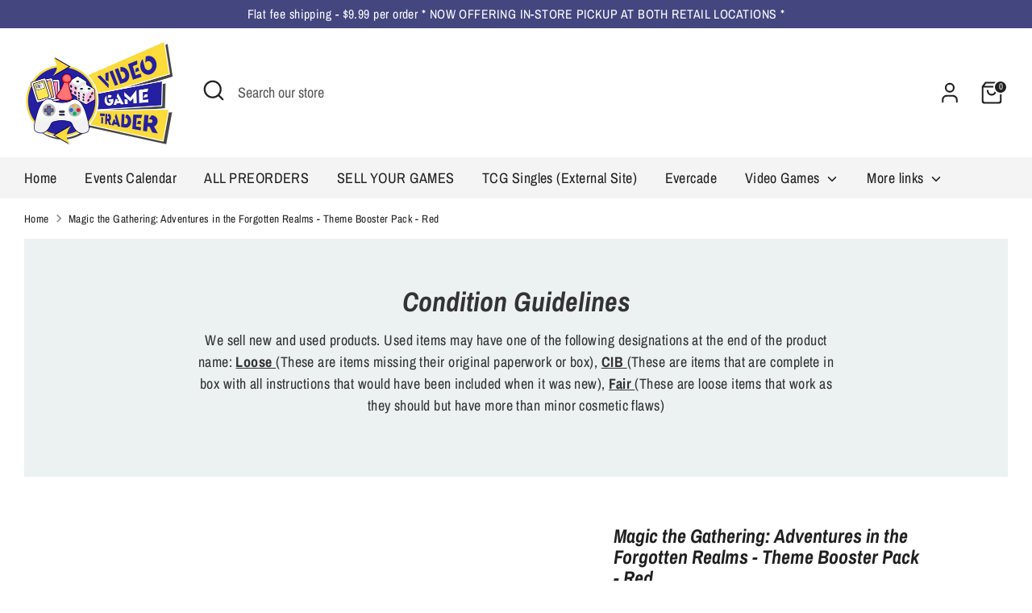

--- FILE ---
content_type: text/javascript
request_url: https://cdn.shopify.com/shopifycloud/app-bridge.js
body_size: 23982
content:
!function(){var t,n,e;const i=Symbol.for("RemoteUi::Retain"),o=Symbol.for("RemoteUi::Release"),r=Symbol.for("RemoteUi::RetainedBy");class a{constructor(){this.memoryManaged=new Set}add(t){this.memoryManaged.add(t),t[r].add(this),t[i]()}release(){for(const t of this.memoryManaged)t[r].delete(this),t[o]();this.memoryManaged.clear()}}function s(t){return!!(t&&t[i]&&t[o])}function c(t,{deep:n=!0}={}){return l(t,n,new Map)}function l(t,n,e){const o=e.get(t);if(null!=o)return o;const r=s(t);if(r&&t[i](),e.set(t,r),n){if(Array.isArray(t)){const i=t.reduce(((t,i)=>l(i,n,e)||t),r);return e.set(t,i),i}if(f(t)){const i=Object.keys(t).reduce(((i,o)=>l(t[o],n,e)||i),r);return e.set(t,i),i}}return e.set(t,r),r}function u(t,{deep:n=!0}={}){return d(t,n,new Map)}function d(t,n,e){const i=e.get(t);if(null!=i)return i;const r=s(t);if(r&&t[o](),e.set(t,r),n){if(Array.isArray(t)){const i=t.reduce(((t,i)=>d(i,n,e)||t),r);return e.set(t,i),i}if(f(t)){const i=Object.keys(t).reduce(((i,o)=>d(t[o],n,e)||i),r);return e.set(t,i),i}}return r}function f(t){if(null==t||"object"!=typeof t)return!1;const n=Object.getPrototypeOf(t);return null==n||n===Object.prototype}const h="_@f";function p(t){const n=new Map,e=new Map,c=new Map;return{encode:function i(o,r=new Map){if(null==o)return[o];const a=r.get(o);if(a)return a;if("object"==typeof o){if(Array.isArray(o)){r.set(o,[void 0]);const t=[],n=[o.map((n=>{const[e,o=[]]=i(n,r);return t.push(...o),e})),t];return r.set(o,n),n}if(f(o)){r.set(o,[void 0]);const t=[],n=[Object.keys(o).reduce(((n,e)=>{const[a,s=[]]=i(o[e],r);return t.push(...s),{...n,[e]:a}}),{}),t];return r.set(o,n),n}}if("function"==typeof o){if(n.has(o)){const t=n.get(o),e=[{[h]:t}];return r.set(o,e),e}const i=t.uuid();n.set(o,i),e.set(i,o);const a=[{[h]:i}];return r.set(o,a),a}const s=[o];return r.set(o,s),s},decode:l,async call(t,n){const i=new a,o=e.get(t);if(null==o)throw Error("You attempted to call a function that was already released.");try{const t=s(o)?[i,...o[r]]:[i];return await o(...l(n,t))}finally{i.release()}},release(t){const i=e.get(t);i&&(e.delete(t),n.delete(i))},terminate(){n.clear(),e.clear(),c.clear()}};function l(n,e){if("object"==typeof n){if(null==n)return n;if(Array.isArray(n))return n.map((t=>l(t,e)));if(h in n){const a=n[h];if(c.has(a))return c.get(a);let s=0,l=!1;const u=()=>{s-=1,0===s&&(l=!0,c.delete(a),t.release(a))},d=()=>{s+=1},f=new Set(e),p=(...n)=>{if(l)throw Error("You attempted to call a function that was already released.");if(!c.has(a))throw Error("You attempted to call a function that was already revoked.");return t.call(a,n)};Object.defineProperties(p,{[o]:{value:u,writable:!1},[i]:{value:d,writable:!1},[r]:{value:f,writable:!1}});for(const t of f)t.add(p);return c.set(a,p),p}if(f(n))return Object.keys(n).reduce(((t,i)=>({...t,[i]:l(n[i],e)})),{})}return n}}function v(){return`${m()}-${m()}-${m()}-${m()}`}function m(){return Math.floor(Math.random()*Number.MAX_SAFE_INTEGER).toString(16)}function w(t,n){if(n)for(let e in n){const i=n[e];null!=i&&""!==i&&(t[e]=i)}}function b(t,n){customElements.get(t)||customElements.define(t,n)}const y=null!=(t=globalThis.HTMLElement)?t:class{};class g extends y{constructor(){super(),this.attachShadow({mode:"open"}).innerHTML="<style>:host{display: none;}</style><slot></slot>"}}function A(t){return t.replace(/-([a-z])/gi,((t,n)=>n.toUpperCase()))}function E(t){try{return navigator.userAgent.toLowerCase().includes(t.toLowerCase())}catch(n){return!1}}function k(){return E("Unframed")&&"MobileWebView"in window}function C(){return E("Shopify Mobile")}function P(){return E("Extensibility")}function L(){return E("Shopify POS")}const T="app-iframe",S=/frame:\/*([^/]+)\/([^/]+)(?:\/([^/]+))?(?:\/([^/]+))?$/,I=(()=>{var t;const[,n,e,i]=null!=(t=window.name.match(S))?t:[];return{apiKey:n,scope:e,mode:i}})(),x=window.name.startsWith(T)||"main"===I.scope,M="modal"===I.scope,R=["hmac","locale","protocol","session","id_token","shop","timestamp","host","embedded","appLoadId","link_source"];function O(t){const n=new URL(t);return R.forEach((t=>n.searchParams.delete(t))),n}const $=["FailedAuthentication","InvalidAction","InvalidActionType","InvalidOptions","InvalidOrigin","InvalidPayload","Network","Permission","Persistence","UnexpectedAction","UnsupportedOperation"];function B(t,n,e){$.forEach((i=>{t.subscribe("Error."+i,n,e)}))}function F(){let t,n=!1;const e=new Promise((n=>{t=n}));return{get promise(){return e},resolve(e){n=!0,t(e)},get resolved(){return n}}}function _(){let t=Promise.resolve();const n={};return{get promise(){return t},has:t=>!!n[t],add(e){const i=F();n[e]=i,t=t.then((()=>i.promise))},resolve(t){const e=n[t];e&&(e.resolve(null),delete n[t])},isResolved(t){const e=n[t];return!e||e.resolved}}}function N({keys:t,held:n,handler:e,keyEvent:i="keydown"}){let o=[];const r=i=>{t.flat().includes(i.key)?(o.push(i.key),(e=>{const i=t.every((t=>o.includes(t))),r=!n||((t,n)=>n.some((n=>t.getModifierState(n))))(e,n);return i&&r})(i)&&!a()&&e(i)):s()},a=()=>{const t=document.activeElement;return null!=t&&null!=t.nodeName&&("INPUT"===t.nodeName||"SELECT"===t.nodeName||"TEXTAREA"===t.nodeName||t.hasAttribute("contenteditable"))},s=()=>{o=[]};return document.addEventListener(i,r,{capture:!0}),()=>{document.removeEventListener(i,r,{capture:!0})}}function U(){const t=window.shopify.config.host;return"https://"+atob(t)}const D=Symbol(),j=Symbol(),q=Symbol(),z=Symbol(),V="data-save-bar",H="data-discard-confirmation",W="ui-save-bar",X="update";function K(t,{onChange:n,filter:e=()=>!0}){function i(){const i=nt(t).filter((t=>Y(t)&&e(t)));let o=!1,r=!1;for(const t of i)if(o=[].some.call(t.elements,Q),o)break;for(const t of i)if(r=t.hasAttribute(H),r)break;const a=o?{discardConfirmation:r,saveButton:{onAction:()=>function(t){for(const n of nt(t))Y(n)&&Z(n)}(t)},discardButton:{onAction:()=>function(t){for(const n of nt(t))Y(n)&&tt(n)}(t)}}:void 0;n(a)}function o(t){const n="target"in t?t.target:t;n&&(n[D]||("values"in n&&(n[q]=n.values),"value"in n&&("defaultValue"in n&&(n.defaultValue=n.value),n[j]=n.value),"checked"in n&&(n[z]=n.checked)))}function r(t){const n=t.target;n&&(n[D]=!0,i())}function a(t){const n=t.target;if(Y(n)){for(const t of n.elements)t[D]=!1,o(t);i()}}function s(t){const n=t.target;if(Y(n)){for(const t of n.elements){if(q in t&&"values"in t&&(t.values=t[q]),j in t){const n=Object.getOwnPropertyDescriptor(t.constructor.prototype,"value");n&&n.set?n.set.call(t,t[j]):t.value=t[j]}z in t&&(t.checked=t[z]),t[D]=!1,o(t),J(t),t[D]=!1}i()}}i();const c=new MutationObserver((t=>{for(const n of t)if(n.attributeName&&"form"===n.target.nodeName.toLowerCase())return i()}));return c.observe(t,{subtree:!0,childList:!0,attributes:!0,attributeFilter:[V,H]}),t.addEventListener("focusin",o),t.addEventListener("beforeinput",o),t.addEventListener("change",r),t.addEventListener("input",r),t.addEventListener("submit",a),t.addEventListener("reset",s),{onChange:i,unobserve:()=>{c.disconnect(),t.removeEventListener("focusin",o),t.removeEventListener("beforeinput",o),t.removeEventListener("change",r),t.removeEventListener("input",r),t.removeEventListener("submit",a),t.removeEventListener("reset",s)}}}function G(t,{onChange:n,filter:e=()=>!0}){function i(){var i,o,r,a,s,c;const l=Array.from(t.querySelectorAll(W)).filter((t=>e(t)&&t.showing)),u=l.length>0?l[l.length-1]:void 0,d=u?{discardConfirmation:u.discardConfirmation,saveButton:{loading:null==(i=u.saveButton)?void 0:i.loading,disabled:null==(o=u.saveButton)?void 0:o.disabled,onAction:null==(r=u.saveButton)?void 0:r.onAction},discardButton:{loading:null==(a=u.discardButton)?void 0:a.loading,disabled:null==(s=u.discardButton)?void 0:s.disabled,onAction:null==(c=u.discardButton)?void 0:c.onAction}}:void 0;n(d)}function o(t){var n;(n=t.target)&&n instanceof Element&&n.nodeName.toLowerCase()===W&&(t.stopPropagation(),i())}return t.addEventListener(X,o),{onChange:i,unobserve:()=>{t.removeEventListener(X,o)}}}function J(t){!("type"in t)||"radio"!==t.type&&"checkbox"!==t.type||t.dispatchEvent(new Event("click",{bubbles:!0})),t.dispatchEvent(new InputEvent("input",{bubbles:!0,inputType:"reset"})),t.dispatchEvent(new Event("change",{bubbles:!0}))}function Y(t){return!!t&&t instanceof Element&&"form"===t.nodeName.toLowerCase()&&t.hasAttribute(V)}function Q(t){return!0===t[D]&&("value"in t&&t.value!==t[j]||"values"in t&&t.values!==t[q]||"checked"in t&&t.checked!==t[z])}function Z(t){if(t.requestSubmit)return t.requestSubmit();const n=document.createElement("input");n.type="submit",n.hidden=!0,t.appendChild(n),n.click(),t.removeChild(n)}function tt(t){t.reset()}function nt(t){const n=Array.from(t.querySelectorAll("form"));return t instanceof HTMLFormElement&&n.push(t),n}class et{constructor(){this.listeners=new Map}addEventListener(t,n){this.listeners.has(t)||this.listeners.set(t,new Set),this.listeners.get(t).add(n)}removeEventListener(t,n){this.listeners.has(t)&&this.listeners.get(t).delete(n)}async dispatchEvent(t,n,e){if(!this.listeners.has(t))return!0;c(n);const i=new CustomEvent(t,{detail:n}),o=Promise.all(Array.from(this.listeners.get(t)).map((t=>t(i)))).finally((()=>u(n)));return!1!==(null==e?void 0:e.wait)&&await o,!i.defaultPrevented}}const it=/\/app\-?bridge[/.-]/i,ot="https://cdn.shopify.com/shopifycloud/app-bridge.js",rt=null!=(e="object"==typeof document?null==(n=window.document.currentScript)?void 0:n.src:void 0)?e:ot,at=function(t){try{return new URL(t).origin}catch(n){return null}}(rt)||"",st={apiKey:"",appOrigins:[],debug:{},disabledFeatures:[],experimentalFeatures:[],locale:"en-US",host:""},ct=new URL(/^https:\/\/cdn\.shopify(\.com|cdn\.net)$/.test(at)?rt:ot).hostname;function lt(t,n){var e,i;switch(t){case"disabledFeatures":case"experimentalFeatures":case"appOrigins":return null!=(i=null==(e=null==n?void 0:n.split(","))?void 0:e.map((t=>t.trim())))?i:void 0;case"debug":return{webVitals:null==n?void 0:n.includes("web-vitals")};default:return n}}const ut=["apiKey","shop"],dt=C()||L()?/(^admin\.shopify\.com|\.myshopify\.com|\.spin\.dev|admin\.shop\.dev|localhost|\.myshopify\.io)$/:/(^admin\.shopify\.com|\.spin\.dev|admin\.shop\.dev|localhost)$/,ft={TITLE_BAR:"TITLEBAR",WEBVITALS:"WEB_VITALS"};function ht(t,n){var e;const[i,...o]=t.split("."),r=pt(i);let a="APP::"+(null!=(e=ft[r])?e:r);for(const c of o)a+="::"+pt(c);const s={group:i,type:a};return null!=n&&(s.payload=n),s}function pt(t){return t.replace(/([a-z])([A-Z])/g,"$1_$2").toUpperCase()}const vt=Symbol();function mt(t,n,e){const i=t[n];return Object.defineProperty(t,n,{enumerable:!0,configurable:!0,value:e,writable:!0}),e[vt]=i,i}function wt(t,n){const e=t[n][vt];e&&Object.defineProperty(t,n,{enumerable:!0,configurable:!0,value:e,writable:!0})}const bt=({api:t,protocol:n,internalApiPromise:e})=>{const i=self.fetch;async function o(t,n){const e=new Headers(n.headers).get("Shopify-Challenge-Required");return e&&(null==t?void 0:t.isChallengeUrl)&&await t.isChallengeUrl(e)&&(null==t?void 0:t.startChallenge)?{verified:await t.startChallenge(e)}:{verified:!1}}mt(globalThis,"fetch",(async function(r,a){var s;const c=new Request(r instanceof Request?r.clone():r,a),{appOrigins:l=[]}=t.config,u=new URL(c.url),d=u.protocol===location.protocol&&(u.hostname===location.hostname||u.hostname.endsWith("."+location.hostname))||l.includes(u.origin),f="cdn.shopify.com"===u.hostname,{adminApi:h,trustChallenge:p}=await e||{};if(!d&&!f&&"function"==typeof(null==h?void 0:h.shouldIntercept)&&"function"==typeof h.fetch){const t=Array.from(c.headers.entries()),n=await h.shouldIntercept(c.method,c.url,t);if(null==n?void 0:n.intercept){const n={method:c.method,url:c.url,headers:t,body:null!=(s=await c.text())?s:void 0},e=await h.fetch(n);if(!p)return new Response(e.body,e);const{verified:i}=await o(p,e);if(i){const t=await h.fetch(n);return new Response(t.body,t)}return new Response(e.body,e)}}const v=d&&!c.headers.has("Authorization");v&&c.headers.set("Authorization","Bearer "+await t.idToken()),d&&!c.headers.has("X-Requested-With")&&c.headers.set("X-Requested-With","XMLHttpRequest"),d&&!c.headers.has("Accept-Language")&&void 0!==t.config.locale&&c.headers.set("Accept-Language",t.config.locale);const m=c.clone();let w=await i(c);w.headers.get("X-Shopify-Retry-Invalid-Session-Request")&&v&&(m.headers.set("Authorization","Bearer "+await t.idToken()),w=await i(m));const b=w.headers.get("X-Shopify-API-Request-Failure-Reauthorize-Url");if(d&&b)return n.send("Navigation.redirect.remote",{url:new URL(b,location.href).href}),new Promise((()=>{}));if(d){const{verified:t}=await o(p,w);if(t)return await i(m)}return w}))},yt=({api:t,protocol:n,internalApiPromise:e})=>{t.idToken=async function(){const{idToken:t}=await e||{};return t?await t():new Promise((t=>{n.subscribe("SessionToken.respond",(({sessionToken:n})=>{t(n)}),{once:!0}),n.send("SessionToken.request")}))}},gt=Symbol();class At{constructor(t,n,e,i){this.action=t,this.type=n,this.data=e,this[gt]=i}finish(){this[gt]()}}class Et{constructor(t){this.complete=t}}async function kt(t){try{const n="function"==typeof t?t():(await t)();return await Promise.resolve(n)}catch(n){}}const Ct=["shopify:","app:","extension:"],Pt=[...Ct,"https:","http:"],Lt=["_self","_top","_parent","_blank"],Tt=["a","s-link","s-button","s-clickable"],St=Symbol("SIMULATING_CLICK");function It(t,n){addEventListener("click",(function e(i){i.target===t&&(removeEventListener("click",e),i.defaultPrevented||n(i))}))}function xt(t,n=!0){let e=new URL(t,location.href);if(Ct.includes(e.protocol)){const t=`${e.host}${e.pathname}${e.search}`,n=t.startsWith("/")?t:"/"+t;e=new URL(`${e.protocol}${n}`)}return n&&"app:"===e.protocol&&(e.host=location.host,e.protocol=location.protocol),e.origin===location.origin?(e.hash="",O(e)):e}function Mt(t,n,e){const i=xt(t),o=[...Tt.map((t=>"ui-nav-menu > "+t)),...Tt.map((t=>t))].join(",");return Array.from(document.querySelectorAll(o)).filter((t=>{var o,r;const a=t.getAttribute("href"),s=null!=(o=t.getAttribute("target"))?o:"_self",c=null!=(r=t.getAttribute("rel"))?r:"";return!(!a||!Ot(i,xt(a))||n&&s!==n||e&&c!==e)}))[0]}function Rt(t){return t.replace(/\/+$/g,"")}function Ot(t,n){if(t.href===n.href)return!0;if(t.protocol!==n.protocol||t.host!==n.host||Rt(t.pathname)!==Rt(n.pathname))return!1;if(!t.search&&!n.search)return!0;if(!t.search||!n.search)return!1;const e=new URLSearchParams(t.search),i=new URLSearchParams(n.search),o=Array.from(e.entries()).sort((([t],[n])=>t.localeCompare(n))),r=Array.from(i.entries()).sort((([t],[n])=>t.localeCompare(n)));return o.length===r.length&&o.every((([t,n],e)=>t===r[e][0]&&n===r[e][1]))}const $t=({internalApiPromise:t,saveBarManager:n,rpcEventTarget:e})=>{const i=new AbortController;async function o(e){var i;const{navigation:o}=await t,r=new URL(e.detail.destination.url,location.href),a=`${r.pathname}${r.search}`;if(n.isSaveBarVisible)return;const s=xt(a);if(Ot(s,xt(location.href)))return;const c=Mt(s,"_self"),{pathname:l,search:u}=s;c?(c[St]=!0,It(c,(t=>{(function(t){var n;const e=t.getAttribute("href");if(!e)return!1;const i=xt(e),o=null!=(n=t.getAttribute("target"))?n:"_self";return i.origin===location.origin&&"_self"===o})(c)&&(t.preventDefault(),t.stopImmediatePropagation(),kt((()=>{var t;return null==(t=null==o?void 0:o.navigate)?void 0:t.call(o,`app:${l}${u}`)})))})),c.click(),c[St]=!1):await(null==(i=null==o?void 0:o.navigate)?void 0:i.call(o,`app:${l}${u}`))}e.addEventListener("navigate",o),i.signal.addEventListener("abort",(()=>{e.removeEventListener("navigate",o)})),addEventListener("beforeunload",(()=>i.abort())),addEventListener("click",(t=>{var e,i;if(t.target&&t.target[St])return;if(t.defaultPrevented)return;const o=function(t){if(!t)return;let n=t;for(;n;){if(n instanceof Element&&Tt.includes(n.nodeName.toLowerCase())){if(null==n.getAttribute("href")){n=n.parentNode;continue}return n}n=n.parentNode}}(t.target),r=null==o?void 0:o.getAttribute("href"),a=null!=(e=null==o?void 0:o.getAttribute("target"))?e:"_self",s=null!=(i=null==o?void 0:o.getAttribute("rel"))?i:void 0;if(!o||!r)return;const{protocol:u}=xt(r);return Pt.includes(u)?n.isSaveBarVisible?(t.preventDefault(),t.stopImmediatePropagation(),void l()):void It(o,(t=>{c(r,a,s)&&(t.preventDefault(),t.stopImmediatePropagation())})):void 0}),!0);const r=self.open;mt(self,"open",(function(t,e,i){const o=t?xt(t).protocol:void 0;if(null==t||!o||!Pt.includes(o))return r.call(this,t,e,i);if(n.isSaveBarVisible)return l(),null;const a=Mt(t,null!=e?e:"_blank",i);return a?(a.click(),null):c(t,null!=e?e:"_blank",i)?null:r.call(this,t,e,i)}));const a={async pushState(n){var e;const{navigation:i}=await t||{};if(!i||!n)return;const{pathname:o,search:r}=xt(n);await(null==(e=null==i?void 0:i.navigate)?void 0:e.call(i,`app:${o}${r}`,{history:"push"}))},async replaceState(n){var e;const{navigation:i}=await t||{};if(!i||!n)return;const{pathname:o,search:r}=xt(n);await(null==(e=null==i?void 0:i.navigate)?void 0:e.call(i,`app:${o}${r}`,{history:"replace"}))}},s=history.replaceState;function c(e,i,o=""){const a=xt(e);if(!Lt.includes(i)||!Pt.includes(a.protocol))return!1;const s=`${a.pathname}${a.search}`;if("shopify:"===a.protocol&&!s.startsWith("/admin/"))throw Error(`Invalid URL: expected '/admin/*', received: '${s}'.`);if("shopify:"===a.protocol&&"_self"===i)return console.warn("Admin page cannot be opened in the same context."),!0;switch(i){case"_self":return r.call(this,a,i,o),!0;case"_top":case"_parent":return n.isSaveBarVisible?(l(),!0):(kt((async()=>{var n;const{navigation:e}=await t;null==(n=null==e?void 0:e.navigate)||n.call(e,a.toString(),"shopify:"===a.protocol?void 0:"_top")})),!0);case"_blank":return!!/noopener/i.test(o)&&(kt((async()=>{var n;const{navigation:e}=await t;null==(n=null==e?void 0:e.navigate)||n.call(e,a.toString(),i)})),!0)}return!1}async function l(){n.isSaveBarVisible&&await kt((async()=>{var n;const{saveBar:e}=await t||{};await(null==(n=null==e?void 0:e.leaveConfirmation)?void 0:n.call(e))}))}mt(history,"pushState",(function(t,n,e){s.call(history,t,n,e),a.pushState(e)})),mt(history,"replaceState",(function(t,n,e){s.call(history,t,n,e),a.replaceState(e)})),addEventListener("beforeunload",(t=>{n.isSaveBarVisible&&(t.preventDefault(),t.returnValue=!0)})),a.replaceState(location.href)},Bt=({protocol:t,internalApiPromise:n})=>{const e=new AbortController,i=self.navigation;function o(n,e){if(!n)return;const i=O(new URL(n,location.href)),o=`${i.pathname}${i.search}${i.hash}`;x&&t.send("Navigation.history."+e,{path:o})}if(i&&"navigate"in i){i.navigate;const n=mt(i,"navigate",(function(e,i){const o=s(e);return o?(t.send("Navigation.redirect.admin.path",{path:o}),{committed:new Promise((()=>{})),finished:new Promise((()=>{}))}):n.call(this,e,i)}));e.signal.addEventListener("abort",(()=>{wt(i,"navigate")}))}if(i&&"oncurrententrychange"in i)i.addEventListener("currententrychange",(t=>{var n,e;(null==(n=t.from)?void 0:n.url)!==(null==(e=i.currentEntry)?void 0:e.url)&&o(location.href,"replace")}),{signal:e.signal});else{const t=history.pushState;mt(history,"pushState",(function(n,e,i){const r=location.href;t.call(this,n,e,i),i&&new URL(i,r).href!==r&&o(i,"replace")})),e.signal.addEventListener("abort",(()=>{wt(history,"pushState")}));const n=history.replaceState;mt(history,"replaceState",(function(t,e,i){const r=location.href;n.call(this,t,e,i),i&&new URL(i,r).href!==r&&o(i,"replace")})),e.signal.addEventListener("abort",(()=>{wt(history,"replaceState")})),addEventListener("popstate",(()=>{o(location.href,"replace")}),{signal:e.signal})}const r=self.open;mt(self,"open",(function(e,i,o){if(null==e)return r.call(this,e,i,o);const a=function(t){const n=new URL(t,location.href);return"app:"===n.protocol?new URL(n.href.replace(/^app:\/{0,2}/,""),location.href).href:n.href}(e);if("extension:"===new URL(a).protocol)return void(async()=>{const{navigation:t}=await n||{};if("function"!=typeof(null==t?void 0:t.navigate))throw Error("Missing navigation API");t.navigate(a)})();i=(i||"")+"",o=(o||"")+"";const c=s(a);if(c)return t.send("Navigation.redirect.admin.path",{path:c,newContext:""===i||"_blank"===i}),null;switch(i){case"_self":break;case"_top":case"_parent":return t.send("Navigation.redirect.remote",{url:a}),top;case"_modal":throw Error("_modal is not yet implemented");case"":case"_blank":if(!/noopener/i.test(o)&&!C()&&!L())break;return t.send("Navigation.redirect.remote",{url:a,newContext:!0}),null}return r.call(this,a,i,o)})),e.signal.addEventListener("abort",(()=>{wt(self,"open")})),addEventListener("click",(t=>{let n=t.target;for(;n;){if(n instanceof Element&&["A","S-LINK","S-BUTTON","S-CLICKABLE"].includes(n.nodeName)){const e=n.getAttribute("href");if(null==e){n=n.parentNode;continue}const i=new URL(e,location.href),o=i.protocol;if("shopify:"===o||"app:"===o||"extension:"===o){t.preventDefault();const o=n.getAttribute("target")||void 0,r=n.getAttribute("rel")||void 0;if(navigator.userAgent.includes("Shopify Mobile/iOS")&&navigator.userAgent.includes("Unframed")){const t=i.href.replace(/shopify:\/*admin/,"https://"+atob(shopify.config.host||""));return void open(t,o,r)}return void open(e,o,r)}}n=n.parentNode}}),{signal:e.signal}),o(location.href,"replace");const a=/^shopify:\/*admin\//i;function s(t){const n=O(new URL(t)).href;if(a.test(n))return n.replace(a,"/")}return()=>{e.abort()}},Ft=t=>t.toString(16),_t=`${Ft(Date.now())}-${Ft(1e9*Math.random()|0)}-`;let Nt=0;function Ut(){return _t+Ft(++Nt)}const Dt=new Set(["product","variant","collection"]),jt={query:"",selectionIds:[],action:"add",multiple:!1,filter:{hidden:!0,variants:!0,draft:void 0,archived:void 0,query:void 0}};var qt=(t=>(t[t.ELEMENT_NODE=1]="ELEMENT_NODE",t[t.ATTRIBUTE_NODE=2]="ATTRIBUTE_NODE",t[t.TEXT_NODE=3]="TEXT_NODE",t[t.COMMENT_NODE=8]="COMMENT_NODE",t))(qt||{});const zt={oneOf(t,{caseInsensitive:n=!0}={}){n&&(t=t.map((t=>t.toLowerCase())));const e=new Set(t);return t=>(n&&(t=null==t?void 0:t.toLowerCase()),e.has(t))},anyString:()=>t=>"string"==typeof t,flag:()=>t=>null!=t&&0===t.length},Vt={anyText:{type:3},anyElement:{type:1}};function Ht(t){return`<${t.localName}>`}function Wt(t,n){return!(n.type&&n.type!==t.nodeType||n.name&&n.name!==t.localName)}function Xt(t,n){var e;if(n.type&&n.type!==t.nodeType||n.name&&n.name!==t.localName)throw Error("Unexpected tag "+t.outerHTML);const{attributes:i,children:o}=n;if(i)if(1===t.nodeType)n.attributes&&function(t,n={}){var e,i;const o=Object.entries(n),r=new Set(t.getAttributeNames().map((t=>t.toLowerCase())));for(const[s,c]of o){const n=s.toLowerCase();r.delete(n)?c.value&&(Kt(c.value)(null!=(i=null==(e=t.getAttribute(n))?void 0:e.toLowerCase())?i:null,n,t)||console.error(`Unexpected value for attribute "${n}" on ${Ht(t)}`)):c.required&&console.error(`Missing attribute "${n}" on ${Ht(t)}`)}const a=Array.from(r).filter((t=>!t.startsWith("data-")));0!==a.length&&console.error(`Unexpected attributes on ${Ht(t)}: ${a}`)}(t,i);else if(3===t.nodeType&&(null==(e=i.data)?void 0:e.value)&&!Kt(i.data.value)(t.data,"data",t))throw Error("Unexpected text");if(o)for(const r of t.childNodes){if(8===r.nodeType)continue;if(3===r.nodeType&&0===r.data.trim().length)continue;const n=o.find((t=>Wt(r,t)));if(!n)throw Error(`Unexpected tag <${r.outerHTML}> in ${Ht(t)}`);Xt(r,n)}}function Kt(t){return"function"==typeof t?t:t instanceof RegExp?n=>(t.lastIndex=0,t.test(null!=n?n:"")):n=>t===n}const Gt={value:zt.anyString()},Jt={id:Gt,name:Gt,class:Gt,rel:Gt,onclick:Gt},Yt={...Jt,type:Gt,value:Gt},Qt={...Jt,active:Gt,href:Gt,target:Gt};function Zt(t){const n={name:t,attributes:{},children:[{name:"a",attributes:Qt,children:[Vt.anyText]},{name:"s-link",attributes:Qt,children:[Vt.anyText]}]};return({protocol:e,internalApiPromise:i})=>{async function o(){const{navigation:t}=await i||{};return!(2!==(null==t?void 0:t.version))}let r;function a(){r||(r=setTimeout(s,0))}async function s(){clearTimeout(r);const n=Array.from(document.querySelectorAll(t)).reverse()[0],{navMenu:a}=await i||{};if(n&&"function"==typeof(null==a?void 0:a.set)){const t=n.anchors.filter((t=>!n.isHomeAnchor(t))).map((t=>{const{pathname:n,search:e,textContent:i,rel:o}=t;return{label:null!=i?i:"",url:new URL(n+e,location.href).toString(),rel:o||void 0}}));if(a.set(t),await o())return}const s=await c;if(!s)return void console.warn(t+" cannot be used in modal context");const l=document.querySelectorAll("s-app-nav, ui-nav-menu");l.length>1&&console.warn(`Multiple navigation menu elements detected (${l.length} total). Only one <s-app-nav> or <ui-nav-menu> should be used per page. Found: ${Array.from(l).map((t=>t.tagName.toLowerCase())).join(", ")}`);const u={items:Array.from(document.querySelectorAll(t)).flatMap((t=>t.menuItems()))};e.send(`Menu.${s}_Menu.UPDATE`,u),r=0}const c=new Promise((t=>{e.subscribe("getState",(({features:n})=>{const e=(null==n?void 0:n.Menu)||{},{Dispatch:i}=e["APP::MENU::NAVIGATION_MENU::UPDATE"]||{},{Dispatch:o}=e["APP::MENU::CHANNEL_MENU::UPDATE"]||{};t(o?"channel":i?"navigation":void 0)}),{once:!0})})),l=new WeakMap;function u(t,n){if(n&&n.homeAnchor===t)return null;if(!n&&t.getAttribute&&"home"===t.getAttribute("rel"))return null;if(!l.has(t)){const n="href"in t?btoa(t.href):Ut();l.set(t,n)}return l.get(t)}b(t,class extends g{get anchors(){const t=[];return Array.from(this.children).forEach((n=>{if("A"===n.tagName)t.push(n);else if("S-LINK"===n.tagName){const e=n,i=e.getAttribute("href");if(!i)return;const o=new URL(i,location.href),r={href:o.href,pathname:o.pathname,search:o.search,textContent:e.textContent,rel:e.getAttribute("rel"),protocol:o.protocol,hasAttribute:t=>e.hasAttribute(t),getAttribute:t=>e.getAttribute(t),click:()=>{const t=new MouseEvent("click",{bubbles:!0,cancelable:!0});e.dispatchEvent(t)}};t.push(r)}})),t}get homeAnchor(){return this.anchors.find((t=>((t.rel||"")+"").includes("home")))}isHomeAnchor(t){return((t.rel||"")+"").includes("home")}connectedCallback(){this.t=new AbortController;const t={signal:this.t.signal};kt((async()=>{await o()||(e.subscribe("Navigation.redirect.app",(t=>this.i(t)),t),addEventListener("popstate",(()=>this.o()),t))})),addEventListener("beforeunload",(()=>this.l()),t),this.u=new MutationObserver((()=>this.o())),this.u.observe(this,{childList:!0,subtree:!0,attributes:!0,characterData:!0}),this.o()}async i(t){var n,o;if(!this.t)return;const{pathname:r,href:a}=O(new URL(t.path,location.href));if(a===O(location.href).href)return;const c=t=>{for(const[n,e]of this.h())if(e.destination.path===t)return n},l=this.homeAnchor,u=null!=(o=null!=(n=c(t.path))?n:c(r))?o:l;if(u){let t=function(t){n=t.defaultPrevented,t.preventDefault()};if("http:"!==u.protocol&&"https:"!==u.protocol||new URL("",u.href).href===new URL("",location.href).href)return u.click(),void s();let n=!1;if(addEventListener("click",t),u.click(),removeEventListener("click",t),n)return void s()}u&&s();const{navigation:d}=await i||{};if((null==d?void 0:d.navigate)&&"function"==typeof d.navigate){const n=new URL(t.path,location.href);d.navigate(`app:/${n.pathname}${n.search}`)}else{this.l();const n=`${t.path}${t.path.includes("?")?"&=":"?="}`;e.send("Navigation.redirect.app",{path:n})}}o(){Xt(this,n),a()}l(){var t,n;null==(t=this.t)||t.abort(),this.t=void 0,null==(n=this.u)||n.disconnect(),this.u=void 0}disconnectedCallback(){this.l(),a()}*h(t=!1){var n;const e=this.anchors;for(const i of e){const e=null!=(n=i.textContent)?n:"",o=i.pathname+i.search;t===this.isHomeAnchor(i)&&(yield[i,{id:u(i,this),destination:{path:o},label:e,redirectType:"APP::NAVIGATION::REDIRECT::APP"}])}}menuItems(t=!1){return Array.from(this.h(t)).map((([,t])=>t))}selectedMenuItemId(){const t=this.anchors.filter((t=>!this.isHomeAnchor(t)));let n=t.find((t=>t.hasAttribute("active")));if(!n){const e=O(location.href);e.hash="",n=t.find((t=>t.href===e.href))}return n?u(n,this):null}})}}const tn=Zt("s-app-nav"),nn={breadcrumb:':scope > s-button[slot="breadcrumb-actions"], :scope > s-link[slot="breadcrumb-actions"]',primaryAction:':scope > s-button[slot="primary-action"], :scope > s-link[slot="primary-action"]',secondaryActions:':scope > s-button[slot="secondary-actions"], :scope > s-link[slot="secondary-actions"]',accessory:'[slot="accessory"]'},en=Symbol("s-page-element-id");function on(t={}){var n;const{hideElements:e=!1,context:i=document}=t,o=i.querySelector("s-page");if(!o)return null;const r={title:o.getAttribute("heading")||void 0},a=o.querySelector(nn.breadcrumb);a&&(r.breadcrumb=a,e&&(a.style.display="none"));const s=o.querySelector(nn.primaryAction);s&&(r.primaryAction=s,e&&(s.style.display="none"));const c=Array.from(o.querySelectorAll(nn.secondaryActions));c.length>0&&(r.secondaryActions=c,e&&c.forEach((t=>{t.style.display="none"})));const l=o.querySelector(nn.accessory);if(l){const t=null==(n=l.textContent)?void 0:n.trim();t&&(r.accessory={type:"badge",content:t,tone:l.getAttribute("tone")||void 0},e&&(l.style.display="none"))}return r}function rn(t){var n;t[en]||(t[en]=Ut());const e=t[en],i=null!=(n=t.textContent)?n:"",o=t.getAttribute("icon")||void 0,r=t.getAttribute("tone")||void 0;return{id:e,label:i,...o&&{icon:o},...r&&{tone:r},disabled:t.disabled||!1,loading:t.hasAttribute("loading")}}function an(t,n={}){const{hideElements:e=!1,context:i=document}=n;return t.map((t=>{if("S-BUTTON"===t.tagName){const n=t.getAttribute("commandfor");if(n){const o=i.querySelector?i.querySelector("#"+CSS.escape(n)):i.getElementById(n);if(o&&"S-MENU"===o.tagName)return e&&(o.style.display="none"),function(t,n){var e;return n[en]||(n[en]=Ut()),{id:n[en],label:null!=(e=t.textContent)?e:"Actions",icon:t.getAttribute("icon")||void 0,buttons:Array.from(n.querySelectorAll("s-button")).map((t=>{var n;return t[en]||(t[en]=Ut()),{id:t[en],label:null!=(n=t.textContent)?n:"",icon:t.getAttribute("icon")||void 0,disabled:t.disabled||!1,loading:t.hasAttribute("loading")}}))}}(t,o)}}return rn(t)}))}function sn(t,n){return t[en]||(t[en]=n||Ut()),t[en]}const cn="ui-title-bar",ln=[{name:"button",attributes:{...Yt,variant:{value:zt.oneOf(["breadcrumb","primary"])},tone:{value:zt.oneOf(["critical","default"])},disabled:{value:zt.flag()},loading:{value:zt.flag()}},children:[Vt.anyText]},{name:"a",attributes:{...Qt,variant:{value:zt.oneOf(["breadcrumb","primary"])}},children:[Vt.anyText]}],un={name:"section",attributes:{label:Gt},children:[{name:"button",attributes:Yt,children:[Vt.anyText]},{name:"a",attributes:Qt,children:[Vt.anyText]}]};un.children.push(un);const dn={name:"ui-title-bar",attributes:{title:Gt},children:[...ln,un]},fn=nn.breadcrumb,hn=nn.primaryAction,pn=nn.secondaryActions;function vn(t){var n;t[en]||(t[en]=Ut());const e=t[en],i=null!=(n=t.textContent)?n:"",o=t.getAttribute("icon")||void 0,r=t.getAttribute("tone")||void 0;return{id:e,label:i,...o&&{icon:o},...r&&{tone:r},disabled:t.disabled,loading:t.hasAttribute("loading")}}function mn(t){return null!=t&&(wn(t)||mn(t.parentNode))}function wn(t){return"TITLE"===t.nodeName}const bn=W,yn=[{name:"button",attributes:{...Yt,variant:{value:zt.oneOf(["primary"])},disabled:{value:zt.flag()},loading:{value:zt.flag()}},children:[Vt.anyText]}],gn={name:"ui-save-bar",attributes:{id:{value:zt.anyString()},discardConfirmation:{value:zt.flag()}},children:[...yn]};function An(t){if(t)return{disabled:t.disabled,loading:t.hasAttribute("loading"),onAction(){t.click()}}}function En(t){var n,e,i;const o=null==(i=null==(e=null==(n=document.documentElement)?void 0:n.getElementsByTagName)?void 0:e.call(n,bn))?void 0:i[t];if(!o)throw Error(`SaveBar with ID ${t} not found`);return o}const kn=["small","base","large","max"];function Cn(t,n){const e="src"===n.contentType,i="app-window"===n.variantLock,o={id:{value:zt.anyString()},src:{value:zt.anyString()}};i||(o.variant={value:zt.oneOf(["small","base","large","max"])});const r={name:t,attributes:o,children:e?[]:[dn,gn,Vt.anyElement]};return({api:n,internalApiPromise:o,saveBarManager:a})=>{const s={classic:_(),max:_()};function c(n){var e,i,o;const r=null==(o=null==(i=null==(e=document.documentElement)?void 0:e.getElementsByTagName)?void 0:i.call(e,t))?void 0:o[n];if(!r)throw Error(`Modal with ID ${n} not found`);return r}n.modal={show:async t=>c(t).show(),hide:async t=>c(t).hide(),toggle:async t=>c(t).toggle()},function(t){document.addEventListener("click",(async n=>{const e=n.target;if(!e)return;let i=e;for(;i&&i!==document.body;){const e=i.getAttribute("command"),o=i.getAttribute("commandFor");if(e&&o){const i=document.getElementById(o);if(i&&i.tagName.toLowerCase()===t.toLowerCase()){switch(n.preventDefault(),e.startsWith("--")?e.slice(2):e){case"show":await i.show();break;case"hide":await i.hide();break;case"toggle":await i.toggle()}break}}i=i.parentElement}}))}(t),b(t,class extends g{constructor(){super(...arguments),this.p=Ut(),this.v=!1,this.m=!1,this.A=[]}static get observedAttributes(){return i?["src"]:["variant","src"]}get variant(){var t;if(i)return"app-window";const n=null!=(t=this.getAttribute("variant"))?t:"";return kn.includes(n)?n:"base"}set variant(t){i||this.setAttribute("variant",t)}get content(){if(!e)return this.src?void 0:this.k}set content(t){var n,i,o;e||t!==this.k&&(null==(n=this.C)||n.unobserve(),this.C=void 0,null==(i=this.P)||i.unobserve(),this.P=void 0,null==(o=this.L)||o.unobserve(),this.L=void 0,this.k=t,t&&(this.C=function(t){function n(t){let n=t.target;for(;n;){if("A"===n.nodeName&&n.hasAttribute("href")){const e=n.getAttribute("href"),i=n.getAttribute("target")||void 0,o=n.getAttribute("rel")||void 0;if(null==e){n=n.parentNode;continue}t.preventDefault(),window.open(e,i,o);break}n=n.parentNode}}return t.addEventListener("click",n),{unobserve:()=>t.removeEventListener("click",n)}}(t),this.P=K(t,{onChange:t=>{"max"===this.T?a.set({maxModalFromForm:t}):a.set({classicModalFromForm:t})},filter:()=>!!this.T}),this.L=G(this,{onChange:t=>{"max"===this.T?a.set({maxModalFromCustomElement:t}):a.set({classicModalFromCustomElement:t})},filter:()=>!!this.T})))}get src(){var t;return null!=(t=this.getAttribute("src"))?t:void 0}set src(t){t?this.setAttribute("src",t):this.removeAttribute("src")}get contentWindow(){if(this.src)return this.S}get S(){const t=this.I;if(t)return function(t){var n;try{const e=null==(n=window.parent)?void 0:n.frames[t];if(e.fetch)return e}catch(e){return}}(t)}connectedCallback(){var t;this.u=new MutationObserver((()=>this.o())),this.u.observe(this,{attributes:!0,childList:!0,subtree:!0}),this.o(),e||null==(t=this.querySelector("ui-title-bar"))||t.addEventListener("change",(()=>this.o()))}disconnectedCallback(){var t;null==(t=this.u)||t.disconnect(),this.M()}setAttribute(t,n){super.setAttribute(t,n),this.o()}removeAttribute(t){super.removeAttribute(t),this.o()}async show(){var t,n,i,r;if(!this.R&&(await this.o(),!this.R))return;if(this.T)return;const a="max"===this.R.variant?"max":"classic";this.T=a;const c=s[a];if(c.has(this.p))return;const l=c.promise;if(c.add(this.p),await l,c.isResolved(this.p))return;this.v=!0;const u=await o;if(!u)throw Error("Cannot show modal");const d=this.O();if(!(null==(t=u.modal)?void 0:t.show)||"function"!=typeof u.modal.show)throw Error("Modal API is not available");if(this.I=await u.modal.show(this.p),d(),this.S&&(this.S.shopify=window.shopify,this.S.close=()=>{this.hide()},e)){try{const t=this.S.document.createElement("style");t.textContent='\n                s-page s-button[slot="primary-action"],\n                s-page s-button[slot="secondary-actions"] {\n                  display: none !important;\n                }\n              ',this.S.document.head?this.S.document.head.appendChild(t):this.S.document.documentElement&&this.S.document.documentElement.appendChild(t)}catch(f){console.debug("Could not inject early styles to hide slots:",f)}setTimeout((()=>{var t,n,e;"complete"===(null==(n=null==(t=this.S)?void 0:t.document)?void 0:n.readyState)?this.$():null==(e=this.S)||e.addEventListener("load",(()=>{this.$()}),{once:!0})}),100)}this.m||(this.B(),this.m=!0),this.dispatchEvent(new CustomEvent("show")),null==(n=this.S)||n.focus(),null==(i=this.P)||i.onChange(),null==(r=this.L)||r.onChange()}async hide(){var t,n,e;const i=this.T;if(!i)return;if(s[i].resolve(this.p),!this.v)return;this.m&&(this.F(),this.m=!1),this._&&(this._.disconnect(),this._=void 0);const r=await o;(null==(t=null==r?void 0:r.modal)?void 0:t.hide)&&"function"==typeof r.modal.hide&&await r.modal.hide(this.p),this.v=!1,this.T=void 0,this.I=void 0,this.dispatchEvent(new CustomEvent("hide")),null==(n=this.P)||n.onChange(),null==(e=this.L)||e.onChange()}async toggle(){this.R||await this.o(),this.T?await this.hide():await this.show()}async o(){var t;if(Xt(this,r),this.N(),!this.R)return;const n=await o;(null==n?void 0:n.modal)||location.reload(),(null==(t=null==n?void 0:n.modal)?void 0:t.set)&&"function"==typeof n.modal.set&&await n.modal.set(this.R,this.p)}O(){let t;const n=setInterval((()=>{this.S&&(clearInterval(n),t=setTimeout((()=>{console.warn("The modal src is missing App Bridge CDN script tag.")}),1e4))}),100);return()=>{clearInterval(n),clearTimeout(t)}}async B(){const{content:t,S:n}=this;if(!t||!n)return;const e=Tn();Ln(document,n.document,[e]);const i=function(t,n,e="div"){const i=t.querySelector("#"+n);if(i)return i;const o=document.createElement(e);return o.setAttribute("id",n),t.appendChild(o),o}(n.document.body,"modal-content-8885451e-38a1-4196-835b-40f3efb46c4e");i.replaceChildren(t);const o=t.querySelector("[autofocus]");o instanceof HTMLElement&&setTimeout((()=>{o.focus()}),100)}F(){const{content:t}=this;t&&this.appendChild(t)}N(){let n,i,o=[];if(!e){const e=Array.from(this.childNodes).filter((t=>"ui-title-bar"!==t.nodeName.toLowerCase()&&t.nodeName.toLowerCase()!==bn.toLowerCase()&&t.nodeType===qt.ELEMENT_NODE));e.length>1&&console.warn(`Only one child element is allowed inside <${t}>. The rest will be ignored.`),n=e.length?e[0]:this.k,this.content=n||document.createElement("div"),[i]=Array.from(this.getElementsByTagName("ui-title-bar")),o=i?Array.from(null==i?void 0:i.getElementsByTagName("button")):[]}const{primaryButtonElement:r,secondaryButtonElement:a}=o.reduce(((t,n)=>{const e=n.getAttribute("variant");return"primary"===e?t.primaryButtonElement=n:e||(t.secondaryButtonElement=n),t}),{primaryButtonElement:null,secondaryButtonElement:null}),s=this.src?new URL(this.src,location.href):void 0;if(s&&s.origin!==location.origin)throw Error("Invalid modal src origin");var c,l;this.R={title:(null==i?void 0:i.getAttribute("title"))||(e?document.title:void 0)||void 0,variant:(c=this.T,l=this.variant,c?"max"===c?"max":"max"===l?"base":l:l),src:null==s?void 0:s.toString(),buttons:[r,a].map((t=>{var n,e,i;if(t)return{id:Ut(),label:null!=(n=t.textContent)?n:"",variant:null!=(e=t.getAttribute("variant"))?e:void 0,tone:null!=(i=t.getAttribute("tone"))?i:void 0,disabled:t.disabled,loading:t.hasAttribute("loading"),onAction(){t.click()}}})).filter(Boolean),onClose:()=>this.hide()}}async $(){var t;if(!(null==(t=this.S)?void 0:t.document))return;const n=async()=>{var t;try{const n=on({hideElements:!1,context:this.S.document});if(n){n.title&&this.R?this.R.title=n.title:this.R&&!this.R.title&&(this.R.title=document.title||void 0),n.accessory&&this.R&&(this.R.accessory=n.accessory);const t=[],e=(n,e)=>{var i,o,r;t.push({id:Ut(),label:null!=(i=n.textContent)?i:"",variant:e,icon:null!=(o=n.getAttribute("icon"))?o:void 0,tone:null!=(r=n.getAttribute("tone"))?r:void 0,disabled:n.disabled||!1,loading:n.hasAttribute("loading"),onAction:()=>{n.click()}})};if(this.A=[],n.primaryAction&&(e(n.primaryAction,"primary"),this.A.push(n.primaryAction)),n.secondaryActions){const i=an(n.secondaryActions,{hideElements:!1,context:this.S.document}),o=new Map;n.secondaryActions.forEach((t=>{const n=sn(t);o.set(n,t)})),i.forEach((n=>{if("buttons"in n)t.push({id:n.id,variant:"secondary",label:n.label,icon:n.icon,disabled:n.disabled,actions:n.buttons.map((t=>({id:t.id,label:t.label,disabled:t.disabled,loading:t.loading,icon:t.icon,onAction:()=>{const n=Array.from(this.S.document.querySelectorAll("s-menu s-button")).find((n=>sn(n)===t.id));null==n||n.click()}})))});else{const t=o.get(n.id);t&&(e(t,"secondary"),this.A.push(t))}}))}t.length>0&&this.R&&(this.R.buttons=t)}else this.R&&(this.R.title||(this.R.title=document.title||void 0));if(this.R){const n=await o;(null==(t=null==n?void 0:n.modal)?void 0:t.set)&&"function"==typeof n.modal.set&&await n.modal.set(this.R,this.p)}}catch(n){console.debug("Could not extract from s-page in iframe:",n)}};await n();try{const t=new MutationObserver((async()=>{await n()}));t.observe(this.S.document.body,{childList:!0,subtree:!0,attributes:!0,attributeFilter:["heading","variant","tone","disabled","loading","slot","commandfor"]}),this._=t}catch(e){console.debug("Could not observe iframe for s-page changes:",e)}}async M(){var t;this._&&(this._.disconnect(),this._=void 0);const n=await o;(null==(t=null==n?void 0:n.modal)?void 0:t.set)&&"function"==typeof n.modal.set&&await n.modal.set(null,this.p)}})}}function Pn(t){return Array.from(t.styleSheets).map((t=>t.ownerNode)).filter((t=>!(!t||function(t){let n=t.parentNode;for(;n;)switch(n.nodeName.toLowerCase()){case"svg":return!0;case"body":return!1;default:n=n.parentNode}}(t))))}async function Ln(t,n,e=[]){const i=[...Pn(t),...e],o=Pn(n);await Promise.all(i.filter((t=>!o.find((n=>n.isEqualNode(t))))).map((t=>{const e=t.cloneNode(!0);return n.head.appendChild(e),new Promise((t=>{e.addEventListener("load",t,!0)})).catch((()=>{}))})))}function Tn(){const t=document.createElement("style"),n="modal-content-8885451e-38a1-4196-835b-40f3efb46c4e";return t.textContent=`\n    html, body {\n      min-height: auto !important;\n      height: auto !important;\n      padding: 0 !important;\n      margin: 0 !important;\n      background-color: rgba(0, 0, 0, 0) !important;\n      display: block !important;\n    }\n    body > #${n} {\n      display: flex !important;\n    }\n    body > #${n} > * {\n      width: 100%;\n    }\n  `,t}function Sn(t){var n;try{const e=null==(n=window.parent)?void 0:n.frames[t];if(e.fetch)return e}catch(e){return}}function In(t){const n=t.nodeName.toLowerCase();return"ui-modal"===n||"s-frame"===n}function xn(t){let n=t.parentNode;for(;n;){if(In(n))return n;if("body"===n.nodeName.toLowerCase())break;n=n.parentNode}}const Mn=Cn("s-app-window",{contentType:"src",variantLock:"app-window"}),Rn="APP::SCANNER::OPEN::CAMERA";function On(t){const n=(null==t?void 0:t.Scanner)||{},{Dispatch:e}=n[Rn]||{};return!!e}let $n=!1;const Bn=[{keys:["k"],held:["Meta","Control"]},{keys:["."],held:["Meta","Control"]}],Fn={duration:5e3},_n=Cn("ui-modal",{contentType:"inline",variantLock:"all"}),Nn=Zt("ui-nav-menu"),Un=[{fn:"onTTFB",name:"TimeToFirstByte"},{fn:"onFCP",name:"FirstContentfulPaint"},{fn:"onLCP",name:"LargestContentfulPaint"},{fn:"onCLS",name:"CumulativeLayoutShift"},{fn:"onFID",name:"FirstInputDelay"},{fn:"onINP",name:"InteractionToNextPaint"}],Dn=Object.assign({"./app.ts":async({api:t,internalApiPromise:n})=>{t.app={extensions:async()=>{const{app:t}=await n||{};if(!(null==t?void 0:t.extensions))throw Error("App API is not available");return await t.extensions()}}},"./client.ts":({api:t,internalApiPromise:n})=>{n.then((n=>{var e;(null==(e=null==n?void 0:n.client)?void 0:e.set)&&"function"==typeof n.client.set&&n.client.set(t.config)})).catch()},"./environment.ts":({api:t})=>{t.environment={mobile:C(),embedded:top!==self||k(),pos:L()}},"./fetch.ts":bt,"./id-token.ts":yt,"./intents.ts":({api:t,protocol:n,internalApiPromise:e})=>{t.intents={register(t){const e=new URLSearchParams(location.search).get("step_reference")||"",i=new AbortController;return n.subscribe("AppFrame.propertiesEvent",(({properties:i})=>{const o=function(t,n,e){return new At("configure","gid://flow/stepReference/"+t,n,(()=>e.send("AppFrame.navigateBack")))}(e,{properties:i},n);t(o)}),{signal:i.signal}),n.send("AppFrame.requestProperties"),()=>i.abort()},async invoke(t,n){var i;const o=await e;if(!o)throw Error("Cannot invoke intent");if(!(null==(i=o.intents)?void 0:i.invoke)||"function"!=typeof o.intents.invoke)throw Error("Intents are not supported");return new Et(o.intents.invoke(t,n))}}},"./internal-only.ts":({api:t,internalApiPromise:n})=>{const e={async show(t,e){var i,o;const r=await n;r&&r.internalModal&&await(null==(o=(i=r.internalModal).show)?void 0:o.call(i,t,e))},async hide(t){var e,i;const o=await n;o&&o.internalModal&&await(null==(i=null==(e=o.internalModal)?void 0:e.hide)?void 0:i.call(e,t))}};t._internal={modal:e}},"./loading.ts":({api:t,protocol:n,internalApiPromise:e})=>{let i=!1;t.loading=async t=>{const{loading:o}=await e||{};(null==o?void 0:o.start)&&(null==o?void 0:o.stop)?t?await o.start():await o.stop():t?i||(n.send("Loading.start"),i=!0):i&&(n.send("Loading.stop"),i=!1)}},"./navigation.ts":t=>{const n=Bt(t);t.internalApiPromise.then((e=>{const{navigation:i}=e||{};if(2===(null==i?void 0:i.version))try{n(),$t(t)}catch(o){console.error("Failed to set up navigation: "+o)}}))},"./picker.ts":({api:t,internalApiPromise:n})=>{let e;t.picker=async function t(i){if(e)return e.finally((()=>t(i)));const o=await n;if(!o||"function"!=typeof o.picker)throw Error("Cannot show picker");if(e=o.picker(i),!e)throw Error("Cannot show picker");return e.finally((()=>e=void 0)),e}},"./pos.ts":({api:t,protocol:n})=>{const e=new Set;async function i(t,i){const o=Ut(),r=new AbortController,a=F();n.subscribe("Cart.update",(({data:t})=>{r.abort(),a.resolve(t)}),{signal:r.signal,id:o}),n.send("Cart."+t,{...i,id:o});const s=await a.promise;e.forEach((t=>t(s)))}const o={cart:{async fetch(){const t=Ut(),e=new AbortController,i=F();return n.subscribe("Cart.update",(({data:t})=>{var n;e.abort();const{noteAttributes:o,lineItems:r,...a}=t,s={...a,properties:null!=(n=null==o?void 0:o.reduce(((t,{name:n,value:e})=>(t[n]=e,t)),{}))?n:{},lineItems:r?r.map(((t,n)=>({...t,uuid:""+n}))):[]};i.resolve(s)}),{signal:e.signal,id:t}),n.send("Cart.fetch",{id:t}),i.promise},subscribe:t=>(e.add(t),()=>{e.delete(t)}),async clear(){await i("clear",{})},async setCustomer(t){await i("setCustomer",{data:t})},async removeCustomer(){await i("removeCustomer",{})},async addAddress(t){await i("addCustomerAddress",{data:t})},async updateAddress(t,n){await i("updateCustomerAddress",{index:t,data:n})},async applyCartDiscount(t,n,e){await i("setDiscount",{data:{type:"FixedAmount"===t?"flat":"percent",amount:parseFloat(e)||0,discountDescription:n}})},async applyCartCodeDiscount(t){await i("setCodeDiscount",{data:{discountCode:t}})},async removeCartDiscount(){await i("removeDiscount",{})},async removeAllDiscounts(t){await i("removeAllDiscounts",{data:{disableAutomaticDiscounts:t}})},async addCartProperties(t){await i("setProperties",{data:t})},async removeCartProperties(t){await i("removeProperties",{data:t})},async addCustomSale(t){await i("addLineItem",{data:{price:t.price,quantity:t.quantity,title:t.title,taxable:t.taxable}})},async addLineItem(t,n){await i("addLineItem",{data:{variantId:t,quantity:n}})},async updateLineItem(t,n){const e=parseInt(t);await i("updateLineItem",{index:e,data:{quantity:n}})},async removeLineItem(t){const n=parseInt(t);await i("removeLineItem",{index:n})},async setLineItemDiscount(t,n,e,o){const r=parseInt(t);await i("setLineItemDiscount",{index:r,data:{type:"FixedAmount"===n?"flat":"percent",discountDescription:e,amount:parseFloat(o)||0}})},async removeLineItemDiscount(t){const n=parseInt(t);await i("removeLineItemDiscount",{index:n})},async addLineItemProperties(t,n){const e=parseInt(t);await i("setLineItemProperties",{index:e,data:n})},async removeLineItemProperties(t,n){const e=parseInt(t);await i("removeLineItemProperties",{index:e,data:n})}},async close(){n.send("Pos.close")},async device(){const t=F();return n.subscribe("getState",(({pos:n})=>{const e=(n||{}).device,i={name:e.name,serialNumber:e.serialNumber};t.resolve(i)}),{once:!0}),t.promise},async location(){const t=F();return n.subscribe("getState",(({pos:n})=>{const e=(n||{}).location,i={id:e.id,active:e.active,name:e.name,locationType:e.locationType,address1:e.address1,address2:e.address2,zip:e.zip,city:e.city,province:e.province,countryCode:e.countryCode,countryName:e.countryName,phone:e.phone};t.resolve(i)}),{once:!0}),t.promise}};t.pos=o},"./print.ts":({protocol:t,internalApiPromise:n})=>{(C()||L())&&mt(self,"print",(function(){var e;const i=(null==(e=document.scrollingElement)?void 0:e.scrollHeight)||document.body.offsetHeight;kt((async()=>{const{print:e}=await n||{};e?await e({height:i}):t.send("Print.app",{height:i})}))}))},"./resource-picker.ts":({api:t,protocol:n,internalApiPromise:e})=>{let i;t.resourcePicker=async function t(o){if(i)return i.finally((()=>t(o)));const r=await e,a=new Promise(((t,e)=>{const a=Ut(),{type:s,query:c,selectionIds:l,action:u,multiple:d}=Object.assign({},jt,o),f=Object.assign({},jt.filter,o.filter);if(!Dt.has(s))return e(Error("The 'type' option for resourcePicker must be one of "+Array.from(Dt).join(", ")));const h=new AbortController,{signal:p}=h;function v(){h.abort(),i=void 0}const{resourcePicker:m}=r||{};m?m({type:s,query:c,selectionIds:l,action:u,multiple:d,filter:f}).then((n=>{t(n)})).catch((t=>{e(Error("ResourcePicker error",{cause:t}))})).finally((()=>{v()})):(n.subscribe("Resource_Picker.select",(n=>{v();const e=n.selection;Object.defineProperty(e,"selection",{value:e}),t(e)}),{id:a,signal:p}),n.subscribe("Resource_Picker.cancel",(()=>{v(),t(void 0)}),{id:a,signal:p}),B(n,(t=>{v(),e(Error("ResourcePicker error",{cause:t}))}),{id:a,signal:p}),n.send("Resource_Picker.open",{id:a,resourceType:s,initialQuery:c,filterQuery:null==f?void 0:f.query,initialSelectionIds:l,actionVerb:null==u?void 0:u.toLowerCase(),selectMultiple:d,showHidden:null==f?void 0:f.hidden,showVariants:null==f?void 0:f.variants,showDraft:!1!==(null==f?void 0:f.draft),showArchived:!1!==(null==f?void 0:f.archived),showDraftBadge:[!0,void 0].includes(null==f?void 0:f.draft),showArchivedBadge:void 0===(null==f?void 0:f.archived)}))}));return i=a,a}},"./reviews.ts":({api:t,internalApiPromise:n})=>{t.reviews={request:async()=>{const{reviews:t}=await n||{},e=null==t?void 0:t.request;if(!e||"function"!=typeof e)throw Error("Cannot request review");return await e()}}},"./s-app-nav.ts":tn,"./s-app-window.ts":Mn,"./save-bar.ts":({api:t,saveBarManager:n,internalApiPromise:e})=>{x&&(t.saveBar={show:async t=>En(t).show(),hide:async t=>En(t).hide(),toggle:async t=>En(t).toggle(),async leaveConfirmation(){if(!n.isSaveBarVisible)return;const t=await e;if(!t)return;const{saveBar:i}=t;i&&"function"==typeof i.leaveConfirmation&&await i.leaveConfirmation();const o=document.querySelectorAll(bn);await Promise.all(Array.from(o).map((t=>t.hide())));const r=document.querySelectorAll("form");await Promise.all(Array.from(r).filter(Y).map((t=>t.reset())))}},K(document,{onChange(t){n.set({mainAppFromForm:t})},filter:t=>!xn(t)}),G(document,{onChange(t){n.set({mainAppFromCustomElement:t})},filter:t=>!xn(t)}),b(bn,class extends g{constructor(){super(...arguments),this.v=!1}static get observedAttributes(){return["discardConfirmation"]}get discardConfirmation(){return this.hasAttribute("discardConfirmation")}set discardConfirmation(t){t?this.setAttribute("discardConfirmation",""):this.removeAttribute("discardConfirmation")}get showing(){return this.v}get saveButton(){return this.U}get discardButton(){return this.D}connectedCallback(){this.u=new MutationObserver((()=>this.o())),this.u.observe(this,{childList:!0,subtree:!0,attributes:!0,characterData:!0}),this.o()}disconnectedCallback(){var t;this.hide(),null==(t=this.u)||t.disconnect()}setAttribute(t,n){super.setAttribute(t,n),this.o()}removeAttribute(t){super.removeAttribute(t),this.o()}async show(){this.v||(this.v=!0,this.o(),this.dispatchEvent(new CustomEvent("show")))}async hide(){this.v&&(this.v=!1,this.o(),this.dispatchEvent(new CustomEvent("hide")))}async toggle(){this.v?await this.hide():await this.show()}o(){Xt(this,gn),this.j(),this.dispatchEvent(new CustomEvent(X,{bubbles:!0,cancelable:!0}))}j(){const t=this.querySelectorAll(":scope > [variant=primary]"),n=this.querySelectorAll(":scope > :not([variant=primary])");this.U=An(t[t.length-1]),this.D=An(n[n.length-1])}}))},"./scanner.ts":({api:t,protocol:n,internalApiPromise:e})=>{t.scanner={capture:async()=>{const{scanner:t}=await e||{};return(null==t?void 0:t.capture)?t.capture():new Promise(((t,e)=>{const i=Ut(),o=new AbortController,{signal:r}=o;function a(t){o.abort(),e(Error("Scanner error",{cause:t}))}function s(){B(n,a,{signal:r,id:i}),n.subscribe("Scanner.capture",(({data:n})=>{o.abort(),n&&n.scanData?t({data:n.scanData}):e(Error("No scanner data"))}),{id:i,signal:r}),n.send("Scanner.open.camera",{id:i})}n.subscribe("getState",(({features:t})=>{On(t)?s():function(){const t=Ut(),e=new AbortController;o.signal.addEventListener("abort",(()=>e.abort())),B(n,(t=>{e.abort(),a(t)}),{signal:e.signal,id:t}),n.subscribe("Features.update",(({features:t})=>{On(t)&&(e.abort(),s())}),{signal:e.signal,id:t}),n.send("Features.request",{id:t,feature:"Scanner",action:Rn})}()}),{once:!0,signal:r})}))}}},"./scopes.ts":async({api:t,internalApiPromise:n})=>{const e={query:async()=>{const{scopes:t}=await n||{};if(!t||"function"!=typeof t.query)throw Error("Scopes API is not available");return t.query()},request:async t=>{const{scopes:e}=await n||{};if(!e||"function"!=typeof e.request)throw Error("Scopes API is not available");return e.request(t)},revoke:async t=>{const{scopes:e}=await n||{};if(!e||"function"!=typeof e.revoke)throw Error("Scopes API is not available");return e.revoke(t)}};t.scopes=e},"./share.ts":({protocol:t,internalApiPromise:n})=>{if(!C()&&!L())return;const e=navigator.share;mt(navigator,"share",(async function(i){if(!i)return e.call(navigator,i);const{share:o}=await n||{},{title:r,text:a,url:s}=i;if(!o)return new Promise(((n,e)=>{const i=Ut(),o=new AbortController,{signal:c}=o;function l(t){o.abort(),e(Error("Share error",{cause:t}))}B(t,l,{signal:c,id:i}),t.subscribe("Share.close",(t=>{const{success:e}=t;e?(o.abort(),n()):l("Share is dismissed")}),{signal:c,id:i}),t.send("Share.show",{id:i,text:null!=a?a:r,url:s})}));await o({text:null!=a?a:r,url:s})}))},"./shortcut.ts":({protocol:t,internalApiPromise:n})=>{$n||($n=!0,Bn.forEach((e=>{N({...e,handler:async()=>{const{shortcut:i}=await n||{};i?await i(e):t.send("Shortcut.invoke",e)}})})))},"./sidekick.ts":({api:t,internalApiPromise:n,rpcEventTarget:e})=>{const i=async()=>{const{sidekick:t}=await n||{};if(!t||"function"!=typeof t.isOpen)throw Error("Sidekick API is not available");return t.isOpen()},o=async()=>{const{sidekick:t}=await n||{};if(!t||"function"!=typeof t.open)throw Error("Sidekick API is not available");return t.open()},r=async()=>{const{sidekick:t}=await n||{};if(!t||"function"!=typeof t.close)throw Error("Sidekick API is not available");return t.close()};n.then((t=>{t&&t.sidekick&&e.addEventListener("shopify:sidekick:visibilitychange",(t=>{globalThis.dispatchEvent(new CustomEvent("shopify:sidekick:visibilitychange",{detail:t.detail}))}))}));const a={isOpen:i,open:o,close:r,toggle:async()=>{const{sidekick:t}=await n||{};if(!t||"function"!=typeof t.launch)throw Error("Sidekick API is not available");return await i()?r():o()},generate:async t=>{const{sidekick:e}=await n||{};if(!e||"function"!=typeof e.generate)throw Error("Sidekick API is not available");let i;const o=new ReadableStream({start(t){i=t}}),r=await e.generate({...t,onStreamEvent:n=>{var e;"message"===n.event&&i.enqueue(n.data),null==(e=t.onStreamEvent)||e.call(t,n)}});return r.done().finally((()=>{i.close()})),c(r),{...r,content:o}},launch:async t=>{const{sidekick:e}=await n||{};if(!e||"function"!=typeof e.launch)throw Error("Sidekick API is not available");return e.launch(t)},addHint:async t=>{const{sidekick:e}=await n||{};if(!e||"function"!=typeof e.addHint)throw Error("Sidekick API is not available");return e.addHint(t)},addSelectionNode:async t=>{const{sidekick:e}=await n||{};if(!e||"function"!=typeof e.addSelectionNode)throw Error("Sidekick API is not available");e.addSelectionNode(t)},removeSelectionNode:async()=>{const{sidekick:t}=await n||{};if(!t||"function"!=typeof t.removeSelectionNode)throw Error("Sidekick API is not available");t.removeSelectionNode()},registerToolHandler:t=>{let e,i=!1;function o(){i=!0,null==e||e(),u(e),e=void 0}return kt((async()=>{const{sidekick:r}=await n||{};if(!r||"function"!=typeof r.registerToolHandler)throw Error("Sidekick API is not available");e=await r.registerToolHandler(t),c(e),i&&o()})),o},registerContextCallback:async t=>{let e,i=!1;function o(){i=!0,null==e||e(),u(e),e=void 0}return kt((async()=>{const{sidekick:r}=await n||{};if(!r||"function"!=typeof r.registerContextCallback)throw Error("Sidekick API is not available");e=await r.registerContextCallback(t),c(e),i&&o()})),o}};t.sidekick=a},"./support.ts":({api:t,internalApiPromise:n,rpcEventTarget:e})=>{let i=null;t.support={registerHandler:async t=>{const{support:e}=await n||{};i=t,(null==e?void 0:e.callbackRegistered)&&"function"==typeof e.callbackRegistered&&e.callbackRegistered()}},e.addEventListener("supportRequested",(async t=>{await(null==i?void 0:i())}))},"./telemetry.ts":async({internalApiPromise:t})=>{"undefined"!=typeof window&&window.addEventListener("_PreactCustomElement:connected",(async n=>{const e=n.target,i=e.tagName.toLowerCase(),o=function(t){const n=[];for(let e=0;e<t.attributes.length;e++){const i=t.attributes[e];n.push(i.name)}return n}(e),r=JSON.stringify(o),a=await t;a&&a.telemetry&&"function"==typeof a.telemetry.increment&&a.telemetry.increment("ui-component",{component:i,attributes:r})}))},"./title-bar.ts":({protocol:t,internalApiPromise:n})=>{let e;const i=new Promise((n=>{t.subscribe("getState",(({features:t})=>{const e=(null==t?void 0:t.MarketingExternalActivityTopBar)||{},{Dispatch:i}=e["APP::MARKETINGEXTERNALACTIVITYTOPBAR::UPDATE"]||{};n(i)}),{once:!0})}));function o(){var t;if(e)return null!=(t=e.getAttribute("title"))?t:document.title}function r(t){var n;const i=document.querySelector("s-page");if(i){const n=`${fn}, ${hn}, ${pn}`,e=Array.from(i.querySelectorAll(n)).find((n=>n[en]==t));if(e)return void e.click();const o=Array.from(document.querySelectorAll("s-menu"));for(const i of o){const n=Array.from(i.querySelectorAll("s-button")).find((n=>n[en]==t));if(n)return void n.click()}}const o=Array.from(null!=(n=null==e?void 0:e.querySelectorAll("button, a"))?n:[]).find((n=>n[en]==t));null==o||o.click()}function a(t){const{id:n,label:e,icon:i,tone:o,disabled:a,loading:s}=t;return{label:e,...i&&{icon:i},...o&&{tone:o},disabled:a,loading:s,onAction:()=>null==r?void 0:r(n)}}async function s(){var r,s,c,l,u,d,f;let h;if(function(){var t,n;const i=null==(n=null==(t=document.documentElement)?void 0:t.getElementsByTagName)?void 0:n.call(t,cn);if(i&&i.length){for(const o of i)if(!xn(o)){e=o;break}}else e=void 0}(),e){const{primaryButton:t,secondaryButtons:n,breadcrumb:i}=null!=(r=e.buttons())?r:{};h={title:o()},t&&(h.buttons=Object.assign(null!=(s=h.buttons)?s:{},{primary:t})),n&&(h.buttons=Object.assign(null!=(c=h.buttons)?c:{},{secondary:n})),i&&(h.breadcrumbs={id:"breadcrumb",label:i})}else{const t=on({hideElements:!0,context:document});if(t){if(h={title:t.title||o()},t.breadcrumb&&(t.breadcrumb[en]="breadcrumb",h.breadcrumbs=rn(t.breadcrumb)),t.primaryAction){const n=rn(t.primaryAction);h.buttons=Object.assign(null!=(l=h.buttons)?l:{},{primary:n})}if(t.secondaryActions){const n=an(t.secondaryActions,{hideElements:!0,context:document});h.buttons=Object.assign(null!=(u=h.buttons)?u:{},{secondary:n})}t.accessory&&(h.accessory=t.accessory)}else h={title:void 0}}if(await i)t.send("MarketingExternalActivityTopBar.update",h);else{const{titleBar:e}=await n||{};if(null==e?void 0:e.set){const t={title:h.title};h.breadcrumbs&&(t.breadcrumbs=a(h.breadcrumbs)),(null==(d=h.buttons)?void 0:d.primary)&&(t.primaryAction=a(h.buttons.primary)),(null==(f=h.buttons)?void 0:f.secondary)&&(t.secondaryActions=h.buttons.secondary.map((t=>"buttons"in t?function(t){const{label:n,icon:e,disabled:i,buttons:o}=t;return{label:n,...e&&{icon:e},disabled:i,actions:o.map(a)}}(t):a(t)))),e.set(t)}else t.send("TitleBar.update",h)}}const c=Object.getOwnPropertyDescriptor(Document.prototype,"title");Object.defineProperty(document,"title",{...c,set(t){c.set.call(this,t),s()}}),new MutationObserver((t=>{for(let n of t){if(mn(n.target)||[].some.call(n.addedNodes,wn)||[].some.call(n.removedNodes,wn))return s();if("S-PAGE"===n.target.nodeName||[].some.call(n.addedNodes,(t=>"S-PAGE"===t.nodeName))||[].some.call(n.removedNodes,(t=>"S-PAGE"===t.nodeName))||n.target instanceof Element&&n.target.closest("s-page"))return s()}})).observe(document,{subtree:!0,childList:!0,characterData:!0,attributes:!0}),t.subscribe("TitleBar.buttons.button.click",(t=>null==r?void 0:r(t.id))),t.subscribe("TitleBar.breadcrumbs.button.click",(t=>null==r?void 0:r(t.id))),t.subscribe("MarketingExternalActivityTopBar.buttons.button.click",(t=>null==r?void 0:r(t.id))),b(cn,class extends g{static get observedAttributes(){return["title"]}connectedCallback(){this.u=new MutationObserver((()=>{xn(this)||this.o(),this.q()})),this.u.observe(this,{childList:!0,subtree:!0,attributes:!0,characterData:!0}),this.o()}V(){const t=this.querySelector(":scope > [variant=breadcrumb]");return t&&(t[en]="breadcrumb"),t}q(){this.dispatchEvent(new Event("change"))}o(){Xt(this,dn),s()}disconnectedCallback(){var t;this.o(),null==(t=this.u)||t.disconnect()}attributeChangedCallback(){this.o()}buttons(){const t=this.V(),n=this.querySelector(":scope > [variant=primary]"),e=Array.from(this.querySelectorAll(":scope > :not([variant=primary]):not([variant=breadcrumb]), :scope > section")).map((t=>"SECTION"!==t.nodeName?vn(t):function(t){var n;t[en]||(t[en]=Ut());const e=t[en],i=null!=(n=t.getAttribute("label"))?n:"Actions",o=t.getAttribute("icon")||void 0;return{id:e,label:i,...o&&{icon:o},buttons:Array.from(t.querySelectorAll("button, a")).map(vn)}}(t)));return{...t?{breadcrumb:t.textContent}:{},...n?{primaryButton:vn(n)}:{},secondaryButtons:e}}}),s()},"./toast.ts":({api:t,protocol:n,internalApiPromise:e})=>{t.toast={show(t,i={}){const o=Ut();return kt((async()=>{const{toast:r}=await e||{};if(null==r?void 0:r.show)await r.show(t,{...Fn,...i,id:o});else{const e=new AbortController,{action:r,duration:a,isError:s,onAction:c,onDismiss:l}=Object.assign({},Fn,i);n.subscribe("Toast.action",(()=>null==c?void 0:c()),{id:o,signal:e.signal}),n.subscribe("Toast.clear",(()=>{e.abort(),null==l||l()}),{id:o,signal:e.signal}),n.send("Toast.show",{id:o,message:t,isError:s,duration:a,action:r?{content:r}:void 0})}})),o},hide(t){kt((async()=>{const{toast:i}=await e||{};(null==i?void 0:i.hide)?await i.hide(t):n.send("Toast.clear",{id:t})}))}}},"./ui-modal.ts":_n,"./ui-nav-menu.ts":Nn,"./user.ts":({api:t,protocol:n,internalApiPromise:e})=>{t.user=async function(){const{user:t}=await e||{};return t?await t():new Promise((t=>{n.subscribe("getState",(({staffMember:n,pos:e})=>{const i={...n,...(e||{}).user},o={id:i.id,name:i.name||i.firstName,firstName:i.firstName,lastName:i.lastName,email:i.email,accountAccess:i.accountAccess,accountType:i.accountType||i.userType};t(o)}),{once:!0})}))}},"./visibility.ts":({rpcEventTarget:t})=>{const n={client:document.visibilityState,host:document.visibilityState};t.addEventListener("visibilitychange",(t=>{n.host=t.detail.visibilityState,globalThis.document.dispatchEvent(new Event("visibilitychange"))})),document.addEventListener("visibilitychange",(t=>{t.isTrusted&&(n.client="visible"===n.client?"hidden":"visible")})),Object.defineProperty(globalThis.document,"hidden",{configurable:!0,enumerable:!0,get:()=>"hidden"===globalThis.document.visibilityState}),Object.defineProperty(globalThis.document,"visibilityState",{configurable:!0,enumerable:!0,get(){const{client:t,host:e}=n;return"visible"===e&&"visible"===t?"visible":"hidden"}})},"./web-vitals.ts":async({api:t,protocol:n,internalApiPromise:e,rpcEventTarget:i})=>{if("undefined"==typeof window||window.__is_web_vitals_initialized__||L()||C()&&!P())return;window.__is_web_vitals_initialized__=!0;let o=null;t.webVitals={onReport:async t=>{o=t;const n=await e||{};n&&n.telemetry&&"function"==typeof n.telemetry.increment&&n.telemetry.increment("web-vitals-report-listener-added")}};const r=await Promise.resolve().then((()=>Ue)),{config:a}=await t||{},{webVitals:s}=await e||{},c=!!s,l={reportAllChanges:c};let u=!0;Un.forEach((({fn:t,name:i})=>{r[t]((t=>async i=>{var o;if(c&&"function"==typeof(null==s?void 0:s.report)?s.report({id:i.id,name:i.name,value:i.value}):n.send("WebVitals."+t,{id:i.id,metricName:i.name,value:i.value}),u&&"LCP"===i.name){u=!1;const{perceivedPerformance:t}=await e||{};(null==t?void 0:t.appIsReady)&&"function"==typeof t.appIsReady&&t.appIsReady()}(null==(o=a.debug)?void 0:o.webVitals)&&console.debug(i)})(i),l)})),i.addEventListener("webVitalsReport",(async t=>{await(null==o?void 0:o({metrics:"metrics"in t.detail&&Array.isArray(t.detail.metrics)?t.detail.metrics:[]}))}))}});!function(){var t,n,e;try{if("then"in((null==(t=self.shopify)?void 0:t.ready)||{}))return}catch(g){}if(!function(){try{if(!document.currentScript)return console.error('The script tag loading App Bridge has `type="module"`'),!1;const t=document.currentScript;return t.async?(console.error("The script tag loading App Bridge has `async`"),!1):t.defer?(console.error("The script tag loading App Bridge has `defer`."),!1):t.src?new URL(t.src).hostname!=ct?(console.error("The script tag loading App Bridge is not loading App Bridge from the Shopify CDN."),!1):(0!==[...document.scripts].filter((t=>function(t){return!!t.src&&!t.defer&&!t.async&&"module"!==t.type&&!t.dataset.appBridgeCompatible&&/^ *(|(text|application)\/(x-)?(java|ecma)script) *$/i.test(t.type)}(t))).indexOf(t)&&console.warn("The script tag loading App Bridge should be the first script tag in the document. Loading other blocking scripts first can cause unexpected behavior."),!0):(console.error("The script tag loading App Bridge is not loading App Bridge from the Shopify CDN."),!1)}catch(t){return console.error("App Bridge failed to self-validate",t),!1}}())throw Error("Shopify’s App Bridge must be included as the first <script> tag and must link to Shopify’s CDN. Do not use async, defer or type=module. Aborting.");null==(n=document.currentScript)||n.src;const{config:i,params:o}=function(){var t,n;const e=new URLSearchParams(location.search),i=st;w(i,function(){try{const n=sessionStorage.getItem("app-bridge-config");if(n)try{return JSON.parse(n)}catch(t){}return{}}catch(g){return{}}}()),w(i,null!=(n=null==(t=window.shopify)?void 0:t.config)?n:{}),w(i,function(){var t;const n=Array.from(document.getElementsByTagName("script"));document.currentScript&&n.unshift(document.currentScript);const e={};for(const o of n)if(o.src)try{const t=new URL(o.src);t.hostname===ct&&it.test(t.pathname)&&(t.searchParams.forEach(((t,n)=>{t&&(e[n]=t)})),w(e,o.dataset))}catch(i){}else if("shopify/config"===o.type)try{w(e,JSON.parse(null!=(t=o.textContent)?t:"{}"))}catch(g){console.warn("App Bridge Next: failed to parse configuration. "+g)}return e}()),w(i,function(){var t;const n=Array.from(document.querySelectorAll('meta[name^="shopify-"i]')),e={};for(const i of n){if(!i.hasAttribute("name"))continue;const n=i.getAttribute("name").replace(/shopify-/i,"").toLowerCase().replace(/-+(.)/g,((t,n)=>n.toUpperCase()));e[n]=lt(n,null!=(t=i.getAttribute("content"))?t:void 0)}return e}()),w(i,function(t){return{shop:t.get("shop"),host:t.get("host"),locale:t.get("locale")}}(e));const o=function(t){const n=ut.filter((n=>!(n in t)));if(0!==n.length)throw Error("App Bridge Next: missing required configuration fields: "+n);return t}(i);return{config:o,params:e}}();Object.freeze(i),function(t){try{sessionStorage.setItem("app-bridge-config",JSON.stringify(t))}catch(n){}}(i);const r=i.host?atob(i.host):i.shop,s=new URL("https://"+r).origin,l=function(t,n){let e="";const i={name:"app-bridge-cdn",version:"1"};function o(o,r){"dispatch"===o&&(r.clientInterface=i,r.version=i.version);const a={type:o,payload:r,source:n};t.postMessage(a,e||"*")}function r(n,i,{signal:o}={}){(null==o?void 0:o.aborted)||t.addEventListener("message",(function(t){if(e){if(t.origin!==e)return}else{if(!(dt.test(new URL(t.origin).hostname)&&t.origin!==location.origin||k()&&t.origin===location.origin))return;e=t.origin}const o=t.data;if(null!=o&&"object"==typeof o&&o.payload&&o.type)switch(o.type){case"getState":"getState"===n&&i(o.payload,o);break;case"dispatch":("function"==typeof n?n(o.payload.type):n===o.payload.type)&&i(o.payload.payload,o)}}),{signal:o})}return{send:function(t,n){"getState"!==t?o("dispatch",ht(t,n)):o("getState",{})},subscribe:function(t,n,e={}){var i;if("getState"===t)return r("getState",n,e),o("getState",{}),()=>{};const a=new AbortController;null==(i=null==e?void 0:e.signal)||i.addEventListener("abort",(()=>a.abort()));const s=ht(t,e.id?{id:e.id}:void 0);a.signal.addEventListener("abort",(()=>{o("unsubscribe",s)})),r(s.type,((t,i)=>{(function(t,n){return void 0===t||(null==n?void 0:n.id)===t})(e.id,t)&&(n(t,i),!0===e.once&&a.abort())}),{signal:a.signal}),o("subscribe",s),r(ht("Client.initialize").type,(()=>{o("unsubscribe",s),o("subscribe",s)}),{signal:a.signal})}}}((null==(e=globalThis.shopify)?void 0:e.transport)||(k()&&window===window.top?{addEventListener:globalThis.addEventListener.bind(globalThis),removeEventListener:globalThis.removeEventListener.bind(globalThis),postMessage(t){const n=JSON.stringify({id:"unframed://fromClient",origin:new URL(location.toString()).origin,data:t});window.MobileWebView.postMessage(n)}}:{addEventListener:globalThis.addEventListener.bind(globalThis),removeEventListener:globalThis.removeEventListener.bind(globalThis),postMessage:globalThis.parent.postMessage.bind(globalThis.parent)}),i),u={config:i,protocol:l,origin:s};Object.defineProperty(self,"shopify",{configurable:!0,writable:!0,value:u});const d=new et,f=F(),h=f.promise.then((t=>null==t?void 0:t.internal)),m=C()&&!P()&&window===top;if(top===window&&!k()&&!(null==(b=u.config.disabledFeatures)?void 0:b.includes("auto-redirect"))||m)return function(t,n){const e=new URL(location.pathname,location.origin);t.forEach(((t,n)=>{"host"!==n&&"shop"!==n&&(e.searchParams.get(n)||e.searchParams.set(n,t))}));const i=e.pathname+e.search,{host:o,shop:r}=n.config,a=`${"https://"+(o?atob(o):r+"/admin")}/apps/${n.config.apiKey}${i}`;return location.assign(a)}(o,u);var b;if(o.get("shopify-reload")&&!o.get("id_token"))return f.resolve(void 0),y({idToken:yt,fetch:bt},[]),async function(t){const n=new URL(t,location.origin);if(n.origin!==location.origin)throw Error(`?shopify-reload must be same-origin (${n.origin} !== ${location.origin})`);document.removeChild(document.documentElement),n.searchParams.delete("shopify-reload"),history.replaceState(null,"",n.href);const e=await fetch(n.href,{mode:"same-origin",headers:{accept:"text/html","X-Shopify-Bounce":"1"},window:null}),i=(e.headers.get("content-type")||"").trim();if(i&&!/^text\/html(\s*;|$)/i.test(i))throw Error("Refusing to redirect to non-html mimetype");const o=e.body.pipeThrough(new TextDecoderStream).getReader();for(;;){const{value:t,done:n}=await o.read();if(n)break;let e=t;document.write(e)}document.close()}(o.get("shopify-reload"));if(M)return f.resolve(void 0),void async function(){const t=window.name.endsWith("/src"),n=Sn(`frame:${I.apiKey}/main`)||Sn(T);if(n){window.opener=n,window.fetch=n.fetch,window.shopify=n.shopify;const t=window.open;mt(self,"open",(function(n,e,i){return null!=n&&"https:"!==xt(n).protocol?window.opener.open(n,e,i):t.call(this,n,e,i)}))}function e(){var t;document.head.appendChild(Tn());const n=U();null==(t=window.top)||t.postMessage({type:"load"},n),function(t){let n,e=-1;new ResizeObserver((function(i){n&&window.clearTimeout(n),n=window.setTimeout((()=>{!function(n){var i;n!==e&&(e=n,null==(i=window.top)||i.postMessage({type:"resize",height:n},t))}(i[0].contentRect.height)}),16)})).observe(document.body)}(n),function(t){[{keys:["Escape"]},{keys:["k"],held:["Meta","Control"]},{keys:["."],held:["Meta","Control"]}].forEach((n=>{N({...n,handler:()=>{var e;null==(e=window.top)||e.postMessage({type:"keyboard",payload:n},t)}})}))}(n),window.addEventListener("beforeunload",(()=>{var t;const n=U();null==(t=window.top)||t.postMessage({type:"unload"},n)}))}t?(await async function(){return new Promise((t=>{const n=new AbortController;"loading"===document.readyState?document.addEventListener("DOMContentLoaded",(function(){n.abort(),t()}),{signal:n.signal}):t()}))}(),e()):(await async function(){document.removeChild(document.documentElement);const t=document.createElement("html");t.appendChild(document.createElement("head")),t.appendChild(document.createElement("body")),document.append(t),document.close(),n&&await Ln(n.document,document)}(),e())}();function y(t,n=[]){const e=Object.entries(t).filter((([t])=>!function(t,n){const e=A(t.split("/").pop().split(".")[0]||"");return n.map(A).includes(e)}(t,n))),i=function(t){const n={};return{async set(e){var i,o,r,a;const s=await t;if(!s)return;Object.assign(n,e);const{mainAppFromForm:c,mainAppFromCustomElement:l,maxModalFromForm:u,maxModalFromCustomElement:d,classicModalFromForm:f,classicModalFromCustomElement:h}=n,p=null!=(r=null!=(o=null!=(i=null!=l?l:c)?i:h)?o:f)?r:null,v=null!=(a=null!=d?d:u)?a:null;s.saveBar&&"function"==typeof s.saveBar.set&&(await s.saveBar.set(p,"main-app"),await s.saveBar.set(v,"max-modal"))},get isSaveBarVisible(){return Object.values(n).filter(Boolean).length>0}}}(h);e.map((async([t,n])=>{try{n({api:u,protocol:l,internalApiPromise:h,saveBarManager:i,rpcEventTarget:d})}catch(e){console.error(`Initializing ${t} failed: ${null==e?void 0:e.message}\n${e.stack}`)}}))}l.send("Client.initialize"),(async()=>{const t=await async function(t,n){const e=new Promise(((e,i)=>{const o=new AbortController;t.subscribe("Client.initialize",(()=>{setTimeout((()=>{o.signal.aborted||(o.abort(),i(Error("Host did not expose RPC")))}),100)}),{signal:o.signal}),t.subscribe("Client.rpc",(({port:t})=>{const i=function(t,{uuid:n=v,createEncoder:e=p,callable:i}={}){let o=!1,r=t;const s=new Map,c=new Map,l=function(t,n){let e;if(null==n){if("function"!=typeof Proxy)throw Error("You must pass an array of callable methods in environments without Proxies.");const n=new Map;e=new Proxy({},{get(e,i){if(n.has(i))return n.get(i);const o=t(i);return n.set(i,o),o}})}else{e={};for(const i of n)Object.defineProperty(e,i,{value:t(i),writable:!1,configurable:!0,enumerable:!0})}return e}(h,i),u=e({uuid:n,release(t){d(3,[t])},call(t,e,i){const o=n(),r=m(o,i),[a,s]=u.encode(e);return d(5,[o,t,a],s),r}});return r.addEventListener("message",f),{call:l,replace(t){const n=r;r=t,n.removeEventListener("message",f),t.addEventListener("message",f)},expose(t){for(const n of Object.keys(t)){const e=t[n];"function"==typeof e?s.set(n,e):s.delete(n)}},callable(...t){if(null!=i)for(const n of t)Object.defineProperty(l,n,{value:h(n),writable:!1,configurable:!0,enumerable:!0})},terminate(){d(2,void 0),w(),r.terminate&&r.terminate()}};function d(t,n,e){o||r.postMessage(n?[t,n]:[t],e)}async function f(t){const{data:n}=t;if(null!=n&&Array.isArray(n))switch(n[0]){case 2:w();break;case 0:{const t=new a,[i,o,r]=n[1],c=s.get(o);try{if(null==c)throw Error(`No '${o}' method is exposed on this endpoint`);const[n,e]=u.encode(await c(...u.decode(r,[t])));d(1,[i,void 0,n],e)}catch(e){const{name:t,message:n,stack:o}=e;throw d(1,[i,{name:t,message:n,stack:o}]),e}finally{t.release()}break}case 1:{const[t]=n[1];c.get(t)(...n[1]),c.delete(t);break}case 3:{const[t]=n[1];u.release(t);break}case 6:{const[t]=n[1];c.get(t)(...n[1]),c.delete(t);break}case 5:{const[t,i,o]=n[1];try{const n=await u.call(i,o),[e,r]=u.encode(n);d(6,[t,void 0,e],r)}catch(e){const{name:n,message:i,stack:o}=e;throw d(6,[t,{name:n,message:i,stack:o}]),e}break}}}function h(t){return(...e)=>{if(o)return Promise.reject(Error("You attempted to call a function on a terminated web worker."));if("string"!=typeof t&&"number"!=typeof t)return Promise.reject(Error("Can’t call a symbol method on a remote endpoint: "+t.toString()));const i=n(),r=m(i),[a,s]=u.encode(e);return d(0,[i,t,a],s),r}}function m(t,n){return new Promise(((e,i)=>{c.set(t,((t,o,r)=>{if(null==o)e(r&&u.decode(r,n));else{const t=Error();Object.assign(t,o),i(t)}}))}))}function w(){var t;o=!0,s.clear(),c.clear(),null===(t=u.terminate)||void 0===t||t.call(u),r.removeEventListener("message",f)}}((r=t,{postMessage:(...t)=>r.postMessage(...t),addEventListener:(...t)=>r.addEventListener(...t),removeEventListener:(...t)=>r.removeEventListener(...t),terminate(){r.close()}}));var r;t.start(),o.abort(),i.expose({dispatchEvent:n.dispatchEvent.bind(n)}),e(i.call.getApi()),i.call.onClientReady()}),{signal:o.signal})}));try{const t=await e;return c(t),t}catch(g){console.error(g)}}(l,d);f.resolve(t)})(),y(Dn,i.disabledFeatures),l.send("Loading.stop"),u.ready=Promise.resolve()}();var jn,qn,zn,Vn,Hn,Wn=-1,Xn=function(t){addEventListener("pageshow",(function(n){n.persisted&&(Wn=n.timeStamp,t(n))}),!0)},Kn=function(){return window.performance&&performance.getEntriesByType&&performance.getEntriesByType("navigation")[0]},Gn=function(){var t=Kn();return t&&t.activationStart||0},Jn=function(t,n){var e=Kn(),i="navigate";return Wn>=0?i="back-forward-cache":e&&(document.prerendering||Gn()>0?i="prerender":document.wasDiscarded?i="restore":e.type&&(i=e.type.replace(/_/g,"-"))),{name:t,value:void 0===n?-1:n,rating:"good",delta:0,entries:[],id:"v3-".concat(Date.now(),"-").concat(Math.floor(8999999999999*Math.random())+1e12),navigationType:i}},Yn=function(t,n,e){try{if(PerformanceObserver.supportedEntryTypes.includes(t)){var i=new PerformanceObserver((function(t){Promise.resolve().then((function(){n(t.getEntries())}))}));return i.observe(Object.assign({type:t,buffered:!0},e||{})),i}}catch(o){}},Qn=function(t,n,e,i){var o,r;return function(a){var s,c;n.value>=0&&(a||i)&&((r=n.value-(o||0))||void 0===o)&&(o=n.value,n.delta=r,n.rating=(s=n.value)>(c=e)[1]?"poor":s>c[0]?"needs-improvement":"good",t(n))}},Zn=function(t){requestAnimationFrame((function(){return requestAnimationFrame((function(){return t()}))}))},te=function(t){var n=function(n){"pagehide"!==n.type&&"hidden"!==document.visibilityState||t(n)};addEventListener("visibilitychange",n,!0),addEventListener("pagehide",n,!0)},ne=function(t){var n=!1;return function(e){n||(t(e),n=!0)}},ee=-1,ie=function(){return"hidden"!==document.visibilityState||document.prerendering?1/0:0},oe=function(t){"hidden"===document.visibilityState&&ee>-1&&(ee="visibilitychange"===t.type?t.timeStamp:0,ae())},re=function(){addEventListener("visibilitychange",oe,!0),addEventListener("prerenderingchange",oe,!0)},ae=function(){removeEventListener("visibilitychange",oe,!0),removeEventListener("prerenderingchange",oe,!0)},se=function(){return ee<0&&(ee=ie(),re(),Xn((function(){setTimeout((function(){ee=ie(),re()}),0)}))),{get firstHiddenTime(){return ee}}},ce=function(t){document.prerendering?addEventListener("prerenderingchange",(function(){return t()}),!0):t()},le=[1800,3e3],ue=function(t,n){n=n||{},ce((function(){var e,i=se(),o=Jn("FCP"),r=Yn("paint",(function(t){t.forEach((function(t){"first-contentful-paint"===t.name&&(r.disconnect(),t.startTime<i.firstHiddenTime&&(o.value=Math.max(t.startTime-Gn(),0),o.entries.push(t),e(!0)))}))}));r&&(e=Qn(t,o,le,n.reportAllChanges),Xn((function(i){o=Jn("FCP"),e=Qn(t,o,le,n.reportAllChanges),Zn((function(){o.value=performance.now()-i.timeStamp,e(!0)}))})))}))},de=[.1,.25],fe=function(t,n){n=n||{},ue(ne((function(){var e,i=Jn("CLS",0),o=0,r=[],a=function(t){t.forEach((function(t){if(!t.hadRecentInput){var n=r[0],e=r[r.length-1];o&&t.startTime-e.startTime<1e3&&t.startTime-n.startTime<5e3?(o+=t.value,r.push(t)):(o=t.value,r=[t])}})),o>i.value&&(i.value=o,i.entries=r,e())},s=Yn("layout-shift",a);s&&(e=Qn(t,i,de,n.reportAllChanges),te((function(){a(s.takeRecords()),e(!0)})),Xn((function(){o=0,i=Jn("CLS",0),e=Qn(t,i,de,n.reportAllChanges),Zn((function(){return e()}))})),setTimeout(e,0))})))},he={passive:!0,capture:!0},pe=new Date,ve=function(t,n){jn||(jn=n,qn=t,zn=new Date,be(removeEventListener),me())},me=function(){if(qn>=0&&qn<zn-pe){var t={entryType:"first-input",name:jn.type,target:jn.target,cancelable:jn.cancelable,startTime:jn.timeStamp,processingStart:jn.timeStamp+qn};Vn.forEach((function(n){n(t)})),Vn=[]}},we=function(t){if(t.cancelable){var n=(t.timeStamp>1e12?new Date:performance.now())-t.timeStamp;"pointerdown"==t.type?(e=n,i=t,o=function(){ve(e,i),a()},r=function(){a()},a=function(){removeEventListener("pointerup",o,he),removeEventListener("pointercancel",r,he)},addEventListener("pointerup",o,he),addEventListener("pointercancel",r,he)):ve(n,t)}var e,i,o,r,a},be=function(t){["mousedown","keydown","touchstart","pointerdown"].forEach((function(n){return t(n,we,he)}))},ye=[100,300],ge=function(t,n){n=n||{},ce((function(){var e,i=se(),o=Jn("FID"),r=function(t){t.startTime<i.firstHiddenTime&&(o.value=t.processingStart-t.startTime,o.entries.push(t),e(!0))},a=function(t){t.forEach(r)},s=Yn("first-input",a);e=Qn(t,o,ye,n.reportAllChanges),s&&te(ne((function(){a(s.takeRecords()),s.disconnect()}))),s&&Xn((function(){var i;o=Jn("FID"),e=Qn(t,o,ye,n.reportAllChanges),Vn=[],qn=-1,jn=null,be(addEventListener),i=r,Vn.push(i),me()}))}))},Ae=0,Ee=1/0,ke=0,Ce=function(t){t.forEach((function(t){t.interactionId&&(Ee=Math.min(Ee,t.interactionId),ke=Math.max(ke,t.interactionId),Ae=ke?(ke-Ee)/7+1:0)}))},Pe=function(){return Hn?Ae:performance.interactionCount||0},Le=[200,500],Te=0,Se=function(){return Pe()-Te},Ie=[],xe={},Me=function(t){var n=Ie[Ie.length-1],e=xe[t.interactionId];if(e||Ie.length<10||t.duration>n.latency){if(e)e.entries.push(t),e.latency=Math.max(e.latency,t.duration);else{var i={id:t.interactionId,latency:t.duration,entries:[t]};xe[i.id]=i,Ie.push(i)}Ie.sort((function(t,n){return n.latency-t.latency})),Ie.splice(10).forEach((function(t){delete xe[t.id]}))}},Re=function(t,n){n=n||{},ce((function(){var e;"interactionCount"in performance||Hn||(Hn=Yn("event",Ce,{type:"event",buffered:!0,durationThreshold:0}));var i,o=Jn("INP"),r=function(t){t.forEach((function(t){t.interactionId&&Me(t),"first-input"===t.entryType&&!Ie.some((function(n){return n.entries.some((function(n){return t.duration===n.duration&&t.startTime===n.startTime}))}))&&Me(t)}));var n,e=(n=Math.min(Ie.length-1,Math.floor(Se()/50)),Ie[n]);e&&e.latency!==o.value&&(o.value=e.latency,o.entries=e.entries,i())},a=Yn("event",r,{durationThreshold:null!==(e=n.durationThreshold)&&void 0!==e?e:40});i=Qn(t,o,Le,n.reportAllChanges),a&&("PerformanceEventTiming"in window&&"interactionId"in PerformanceEventTiming.prototype&&a.observe({type:"first-input",buffered:!0}),te((function(){r(a.takeRecords()),o.value<0&&Se()>0&&(o.value=0,o.entries=[]),i(!0)})),Xn((function(){Ie=[],Te=Pe(),o=Jn("INP"),i=Qn(t,o,Le,n.reportAllChanges)})))}))},Oe=[2500,4e3],$e={},Be=function(t,n){n=n||{},ce((function(){var e,i=se(),o=Jn("LCP"),r=function(t){var n=t[t.length-1];n&&n.startTime<i.firstHiddenTime&&(o.value=Math.max(n.startTime-Gn(),0),o.entries=[n],e())},a=Yn("largest-contentful-paint",r);if(a){e=Qn(t,o,Oe,n.reportAllChanges);var s=ne((function(){$e[o.id]||(r(a.takeRecords()),a.disconnect(),$e[o.id]=!0,e(!0))}));["keydown","click"].forEach((function(t){addEventListener(t,(function(){return setTimeout(s,0)}),!0)})),te(s),Xn((function(i){o=Jn("LCP"),e=Qn(t,o,Oe,n.reportAllChanges),Zn((function(){o.value=performance.now()-i.timeStamp,$e[o.id]=!0,e(!0)}))}))}}))},Fe=[800,1800],_e=function t(n){document.prerendering?ce((function(){return t(n)})):"complete"!==document.readyState?addEventListener("load",(function(){return t(n)}),!0):setTimeout(n,0)},Ne=function(t,n){n=n||{};var e=Jn("TTFB"),i=Qn(t,e,Fe,n.reportAllChanges);_e((function(){var o=Kn();if(o){var r=o.responseStart;if(r<=0||r>performance.now())return;e.value=Math.max(r-Gn(),0),e.entries=[o],i(!0),Xn((function(){e=Jn("TTFB",0),(i=Qn(t,e,Fe,n.reportAllChanges))(!0)}))}}))};const Ue={__proto__:null,CLSThresholds:de,FCPThresholds:le,FIDThresholds:ye,INPThresholds:Le,LCPThresholds:Oe,TTFBThresholds:Fe,getCLS:fe,getFCP:ue,getFID:ge,getINP:Re,getLCP:Be,getTTFB:Ne,onCLS:fe,onFCP:ue,onFID:ge,onINP:Re,onLCP:Be,onTTFB:Ne}}();